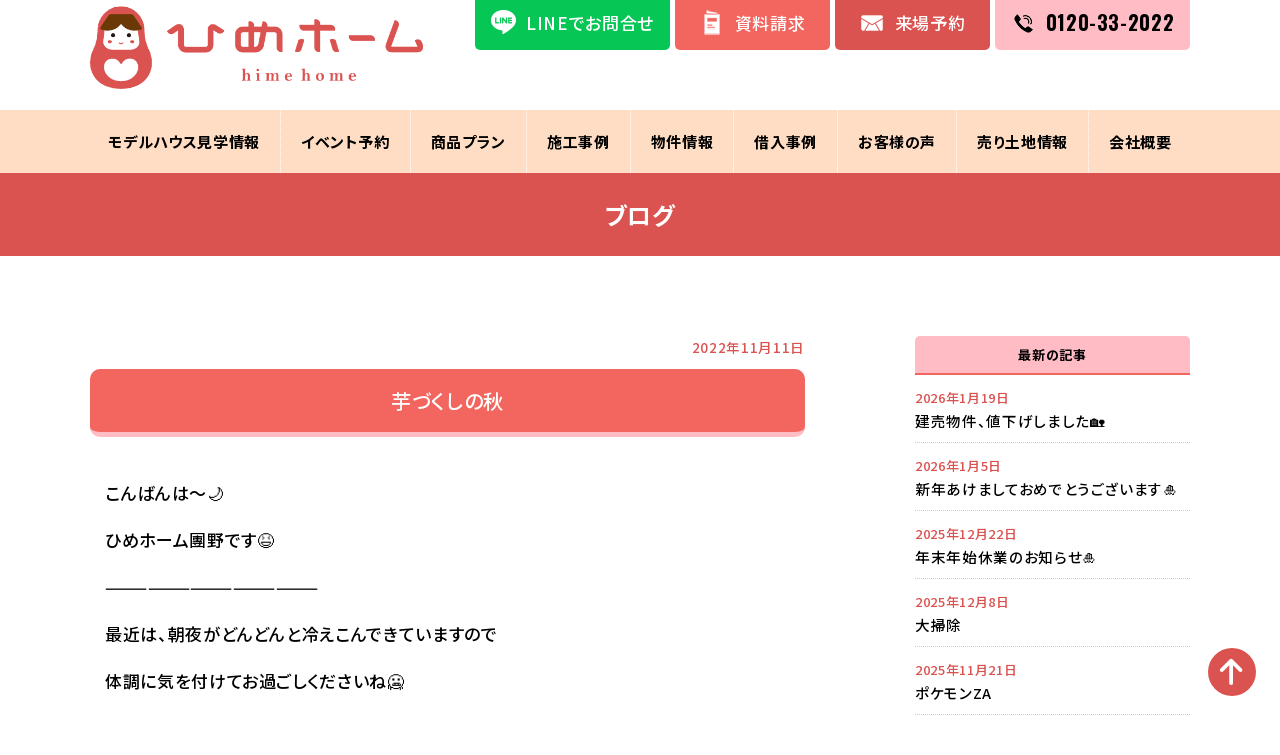

--- FILE ---
content_type: text/html; charset=UTF-8
request_url: https://himehome.net/5794
body_size: 11475
content:
<!DOCTYPE html>
<html lang="ja">
<meta http-equiv="Content-Type" content="text/html; charset=UTF-8" />
<head prefix="og: http://ogp.me/ns# fb: http://ogp.me/ns/fb# website: http://ogp.me/ns/website#">
<!-- ↓↓↓google analyticsのタグの貼り付け -->
<!-- Google tag (gtag.js) -->
<script async src="https://www.googletagmanager.com/gtag/js?id=AW-841149739"></script>
<script>
  window.dataLayer = window.dataLayer || [];
  function gtag(){dataLayer.push(arguments);}
  gtag('js', new Date());

  gtag('config', 'AW-841149739');
</script>

<!-- ↑↑↑google analyticsのタグの貼り付け -->
<!--ヒートマップ202405-->
<script type="text/javascript">
    (function(c,l,a,r,i,t,y){
        c[a]=c[a]||function(){(c[a].q=c[a].q||[]).push(arguments)};
        t=l.createElement(r);t.async=1;t.src="https://www.clarity.ms/tag/"+i;
        y=l.getElementsByTagName(r)[0];y.parentNode.insertBefore(t,y);
    })(window, document, "clarity", "script", "m5oc8tidtm");
</script>
	
<title>芋づくしの秋 - ＜愛媛県新居浜市＞格安768万円～で新築住宅が買える |  ひめホーム</title>
<meta http-equiv="X-UA-Compatible" content="IE=edge">
<meta name="format-detection" content="telephone=no">
<meta name="viewport" content="width=device-width, initial-scale=1">

<link rel="stylesheet" href="https://himehome.net/wp-content/themes/rdsgn_hime/style.css" type="text/css" media="screen" />
<link rel="stylesheet" href="https://himehome.net/wp-content/themes/rdsgn_hime/base.css" type="text/css" media="screen" />	
<!-- pcとspでスタイルシートを分岐 -->
<link rel="stylesheet" media="screen and (max-width:768px)" href="https://himehome.net/wp-content/themes/rdsgn_hime/contents-sp.css">
<link rel="stylesheet" media="screen and (min-width:769px)" href="https://himehome.net/wp-content/themes/rdsgn_hime/contents-pc.css">
	
	
<!--Fonts-->
<link href="https://fonts.googleapis.com/css2?family=Noto+Sans+JP:wght@500;700&family=Poppins:wght@600&display=swap" rel="stylesheet">
<link href="https://fonts.googleapis.com/css2?family=Noto+Serif+JP:wght@400&display=swap" rel="stylesheet">
<link rel="preconnect" href="https://fonts.googleapis.com">
<link rel="preconnect" href="https://fonts.gstatic.com" crossorigin>
<link href="https://fonts.googleapis.com/css2?family=Oswald:wght@500;600;700&display=swap" rel="stylesheet">
<link rel ="stylesheet" href="https://cdnjs.cloudflare.com/ajax/libs/font-awesome/6.1.1/css/all.min.css">
	
<!--Slick-->
<link rel="stylesheet" type="text/css" href="https://himehome.net/wp-content/themes/rdsgn_hime/js/slick/slick.css"/>
<link rel="stylesheet" type="text/css" href="https://himehome.net/wp-content/themes/rdsgn_hime/js/slick/slick-theme.css"/>
<script type="text/javascript" src="//code.jquery.com/jquery-1.11.0.min.js"></script>
<script type="text/javascript" src="//code.jquery.com/jquery-migrate-1.2.1.min.js"></script>
<script type="text/javascript" src="https://himehome.net/wp-content/themes/rdsgn_hime/js/slick/slick.min.js"></script>
	
<script type="text/javascript">
 jQuery(function($) {   
  $('.top-panf-waku-lp').slick({
  slidesToShow: 4,
  slidesToScroll: 1,
  autoplay: true,
  autoplaySpeed: 4000,
  dots: true,
  arrows: true,
  centerMode: true,
  centerPadding: "100px",
});
    });
</script>
	
	
<!--施工事例のスライド----------------->
 <link rel="stylesheet" href="https://unpkg.com/swiper/swiper-bundle.min.css">
	
	
<rdf:RDF xmlns:rdf="http://www.w3.org/1999/02/22-rdf-syntax-ns#"
			xmlns:dc="http://purl.org/dc/elements/1.1/"
			xmlns:trackback="http://madskills.com/public/xml/rss/module/trackback/">
		<rdf:Description rdf:about="https://himehome.net/5794"
    dc:identifier="https://himehome.net/5794"
    dc:title="芋づくしの秋"
    trackback:ping="https://himehome.net/5794/trackback" />
</rdf:RDF>	
<!-- ひめホームMeta Pixel Code -->
<script>
!function(f,b,e,v,n,t,s)
{if(f.fbq)return;n=f.fbq=function(){n.callMethod?
n.callMethod.apply(n,arguments):n.queue.push(arguments)};
if(!f._fbq)f._fbq=n;n.push=n;n.loaded=!0;n.version='2.0';
n.queue=[];t=b.createElement(e);t.async=!0;
t.src=v;s=b.getElementsByTagName(e)[0];
s.parentNode.insertBefore(t,s)}(window, document,'script',
'https://connect.facebook.net/en_US/fbevents.js');
fbq('init', '702843462522473');
fbq('track', 'PageView');
</script>
<noscript><img height="1" width="1" style="display:none"
src="https://www.facebook.com/tr?id=702843462522473&ev=PageView&noscript=1"
/></noscript>
<!-- End Meta Pixel Code -->

<meta name="keywords" content="ローコスト住宅,一戸建て,新築,注文住宅,建売,中古住宅,愛媛県,新居浜市,ひめホーム" />
<meta name="description" content="こんばんは～&#x1f319; ひめホーム團野です&#x1f606; &#8212;&#8212;&#8212;&#8212;&#8212;&#8212;&#8212;&#8212;&#8212;&#8212;&#8212;&#8212;&amp;" />
<meta name='robots' content='max-image-preview:large' />
	<style>img:is([sizes="auto" i], [sizes^="auto," i]) { contain-intrinsic-size: 3000px 1500px }</style>
	<link rel='dns-prefetch' href='//www.googletagmanager.com' />
<script type="text/javascript">
/* <![CDATA[ */
window._wpemojiSettings = {"baseUrl":"https:\/\/s.w.org\/images\/core\/emoji\/16.0.1\/72x72\/","ext":".png","svgUrl":"https:\/\/s.w.org\/images\/core\/emoji\/16.0.1\/svg\/","svgExt":".svg","source":{"concatemoji":"https:\/\/himehome.net\/wp-includes\/js\/wp-emoji-release.min.js?ver=6.8.3"}};
/*! This file is auto-generated */
!function(s,n){var o,i,e;function c(e){try{var t={supportTests:e,timestamp:(new Date).valueOf()};sessionStorage.setItem(o,JSON.stringify(t))}catch(e){}}function p(e,t,n){e.clearRect(0,0,e.canvas.width,e.canvas.height),e.fillText(t,0,0);var t=new Uint32Array(e.getImageData(0,0,e.canvas.width,e.canvas.height).data),a=(e.clearRect(0,0,e.canvas.width,e.canvas.height),e.fillText(n,0,0),new Uint32Array(e.getImageData(0,0,e.canvas.width,e.canvas.height).data));return t.every(function(e,t){return e===a[t]})}function u(e,t){e.clearRect(0,0,e.canvas.width,e.canvas.height),e.fillText(t,0,0);for(var n=e.getImageData(16,16,1,1),a=0;a<n.data.length;a++)if(0!==n.data[a])return!1;return!0}function f(e,t,n,a){switch(t){case"flag":return n(e,"\ud83c\udff3\ufe0f\u200d\u26a7\ufe0f","\ud83c\udff3\ufe0f\u200b\u26a7\ufe0f")?!1:!n(e,"\ud83c\udde8\ud83c\uddf6","\ud83c\udde8\u200b\ud83c\uddf6")&&!n(e,"\ud83c\udff4\udb40\udc67\udb40\udc62\udb40\udc65\udb40\udc6e\udb40\udc67\udb40\udc7f","\ud83c\udff4\u200b\udb40\udc67\u200b\udb40\udc62\u200b\udb40\udc65\u200b\udb40\udc6e\u200b\udb40\udc67\u200b\udb40\udc7f");case"emoji":return!a(e,"\ud83e\udedf")}return!1}function g(e,t,n,a){var r="undefined"!=typeof WorkerGlobalScope&&self instanceof WorkerGlobalScope?new OffscreenCanvas(300,150):s.createElement("canvas"),o=r.getContext("2d",{willReadFrequently:!0}),i=(o.textBaseline="top",o.font="600 32px Arial",{});return e.forEach(function(e){i[e]=t(o,e,n,a)}),i}function t(e){var t=s.createElement("script");t.src=e,t.defer=!0,s.head.appendChild(t)}"undefined"!=typeof Promise&&(o="wpEmojiSettingsSupports",i=["flag","emoji"],n.supports={everything:!0,everythingExceptFlag:!0},e=new Promise(function(e){s.addEventListener("DOMContentLoaded",e,{once:!0})}),new Promise(function(t){var n=function(){try{var e=JSON.parse(sessionStorage.getItem(o));if("object"==typeof e&&"number"==typeof e.timestamp&&(new Date).valueOf()<e.timestamp+604800&&"object"==typeof e.supportTests)return e.supportTests}catch(e){}return null}();if(!n){if("undefined"!=typeof Worker&&"undefined"!=typeof OffscreenCanvas&&"undefined"!=typeof URL&&URL.createObjectURL&&"undefined"!=typeof Blob)try{var e="postMessage("+g.toString()+"("+[JSON.stringify(i),f.toString(),p.toString(),u.toString()].join(",")+"));",a=new Blob([e],{type:"text/javascript"}),r=new Worker(URL.createObjectURL(a),{name:"wpTestEmojiSupports"});return void(r.onmessage=function(e){c(n=e.data),r.terminate(),t(n)})}catch(e){}c(n=g(i,f,p,u))}t(n)}).then(function(e){for(var t in e)n.supports[t]=e[t],n.supports.everything=n.supports.everything&&n.supports[t],"flag"!==t&&(n.supports.everythingExceptFlag=n.supports.everythingExceptFlag&&n.supports[t]);n.supports.everythingExceptFlag=n.supports.everythingExceptFlag&&!n.supports.flag,n.DOMReady=!1,n.readyCallback=function(){n.DOMReady=!0}}).then(function(){return e}).then(function(){var e;n.supports.everything||(n.readyCallback(),(e=n.source||{}).concatemoji?t(e.concatemoji):e.wpemoji&&e.twemoji&&(t(e.twemoji),t(e.wpemoji)))}))}((window,document),window._wpemojiSettings);
/* ]]> */
</script>
<style id='wp-emoji-styles-inline-css' type='text/css'>

	img.wp-smiley, img.emoji {
		display: inline !important;
		border: none !important;
		box-shadow: none !important;
		height: 1em !important;
		width: 1em !important;
		margin: 0 0.07em !important;
		vertical-align: -0.1em !important;
		background: none !important;
		padding: 0 !important;
	}
</style>
<link rel='stylesheet' id='contact-form-7-css' href='https://himehome.net/wp-content/plugins/contact-form-7/includes/css/styles.css?ver=6.1.2' type='text/css' media='all' />
<link rel='stylesheet' id='easingslider-css' href='https://himehome.net/wp-content/plugins/easing-slider/assets/css/public.min.css?ver=3.0.8' type='text/css' media='all' />
<link rel='stylesheet' id='fancybox-css' href='https://himehome.net/wp-content/plugins/easy-fancybox/fancybox/1.5.4/jquery.fancybox.min.css?ver=6.8.3' type='text/css' media='screen' />
<link rel='stylesheet' id='wp-pagenavi-css' href='https://himehome.net/wp-content/plugins/wp-pagenavi/pagenavi-css.css?ver=2.70' type='text/css' media='all' />
<link rel='stylesheet' id='mts_simple_booking_front-css' href='https://himehome.net/wp-content/plugins/mts-simple-booking/css/mtssb-front.css?ver=6.8.3' type='text/css' media='all' />
<!--n2css--><!--n2js--><script type="text/javascript" src="https://himehome.net/wp-includes/js/jquery/jquery.min.js?ver=3.7.1" id="jquery-core-js"></script>
<script type="text/javascript" src="https://himehome.net/wp-includes/js/jquery/jquery-migrate.min.js?ver=3.4.1" id="jquery-migrate-js"></script>
<script type="text/javascript" src="https://himehome.net/wp-content/plugins/easing-slider/assets/js/public.min.js?ver=3.0.8" id="easingslider-js"></script>

<!-- Site Kit によって追加された Google タグ（gtag.js）スニペット -->
<!-- Google アナリティクス スニペット (Site Kit が追加) -->
<script type="text/javascript" src="https://www.googletagmanager.com/gtag/js?id=GT-5NX4NSLS" id="google_gtagjs-js" async></script>
<script type="text/javascript" id="google_gtagjs-js-after">
/* <![CDATA[ */
window.dataLayer = window.dataLayer || [];function gtag(){dataLayer.push(arguments);}
gtag("set","linker",{"domains":["himehome.net"]});
gtag("js", new Date());
gtag("set", "developer_id.dZTNiMT", true);
gtag("config", "GT-5NX4NSLS");
 window._googlesitekit = window._googlesitekit || {}; window._googlesitekit.throttledEvents = []; window._googlesitekit.gtagEvent = (name, data) => { var key = JSON.stringify( { name, data } ); if ( !! window._googlesitekit.throttledEvents[ key ] ) { return; } window._googlesitekit.throttledEvents[ key ] = true; setTimeout( () => { delete window._googlesitekit.throttledEvents[ key ]; }, 5 ); gtag( "event", name, { ...data, event_source: "site-kit" } ); }; 
/* ]]> */
</script>
<link rel="https://api.w.org/" href="https://himehome.net/wp-json/" /><link rel="alternate" title="JSON" type="application/json" href="https://himehome.net/wp-json/wp/v2/posts/5794" /><link rel="EditURI" type="application/rsd+xml" title="RSD" href="https://himehome.net/xmlrpc.php?rsd" />
<meta name="generator" content="WordPress 6.8.3" />
<link rel="canonical" href="https://himehome.net/5794" />
<link rel='shortlink' href='https://himehome.net/?p=5794' />
<link rel="alternate" title="oEmbed (JSON)" type="application/json+oembed" href="https://himehome.net/wp-json/oembed/1.0/embed?url=https%3A%2F%2Fhimehome.net%2F5794" />
<link rel="alternate" title="oEmbed (XML)" type="text/xml+oembed" href="https://himehome.net/wp-json/oembed/1.0/embed?url=https%3A%2F%2Fhimehome.net%2F5794&#038;format=xml" />
<meta name="generator" content="Site Kit by Google 1.165.0" /></head>

<body>
<a name="top" id="top"></a>

<div class="tt-fix">

<div id="title">
<div id="title-inner">
<div class="logo"><a href="https://himehome.net/"><img src="https://himehome.net/wp-content/themes/rdsgn_hime/image/base/logo.png" width="600" height="200" alt="ローコスト住宅専門店"/></a></div>
<div class="set">
<div class="line"><a href="https://lin.ee/fWYMOmo" target="_blank" rel="noopener"><span class="pc">LINEでお問合せ</span></a></div>
<div class="pf"><a href="https://himehome.net/panf/"><span class="pc">資料請求</span></a></div>
<div class="ap"><a href="https://himehome.net/apply/"><span class="pc">来場予約</span></a></div>
<div class="tel os"><a href="tel:0120-33-2022">0120-33-2022</a></div>

</div>
</div>
</div>
	
	

<div class="hamburger-menu">
<input type="checkbox" id="menu-btn-check">
<label for="menu-btn-check" class="menu-btn"><span></span></label>
<!--ここからメニュー-->
<div class="menu-content">
	
<div class="globalnavi">
    <div class="globalnavi-inner">
<h3 class="sp">MENU</h3>

			<a href="https://himehome.net/event/">モデルハウス見学情報</a>
			<a href="https://himehome.net/apply/">イベント予約</a>
			<a href="https://himehome.net/plan/">商品プラン</a>
			<a href="https://himehome.net/works/">施工事例</a>
			<a href="https://himehome.net/bukken/">物件情報</a>
			<a href="https://himehome.net/loan/">借入事例</a>
			<!--<a href="https://himehome.net/spec/">標準仕様</a>-->
		<a href="https://himehome.net/voice/">お客様の声</a>
		<a href="https://himehome.net/land/">売り土地情報</a>
			<a href="https://himehome.net/company/">会社概要</a>
     </div>
     
		 
</div>
<!--/globalnavi-->   
		
 </div>
	
		
	</div>
		</div><!----end tt-fix---->


<h2 class="sub-title">ブログ</h2>
<div id="blog" class="w1100">


<div class="blog-frame">
<div class="blog-right">
	
<div class="blog-s-day">2022年11月11日</div>	
<div class="b-midashi">芋づくしの秋</div>



<div class="blog-cont">
<p>こんばんは～&#x1f319;</p>
<p>ひめホーム團野です&#x1f606;</p>
<p>&#8212;&#8212;&#8212;&#8212;&#8212;&#8212;&#8212;&#8212;&#8212;&#8212;&#8212;&#8212;&#8212;&#8212;&#8212;</p>
<p>最近は、朝夜がどんどんと冷えこんできていますので</p>
<p>体調に気を付けてお過ごしくださいね&#x1f976;</p>
<p>&#8212;&#8212;&#8212;&#8212;&#8212;&#8212;&#8212;&#8212;&#8212;&#8212;&#8212;&#8212;&#8212;&#8212;&#8212;</p>
<p>突然ですが、10月に本配属となった田窪と團野は</p>
<p>11月中、毎週月曜日と木曜日に、大島に行って七福芋の収穫の</p>
<p>お手伝いをしています&#x1f333;</p>
<p><img loading="lazy" decoding="async" class="alignnone size-medium wp-image-5795" src="https://himehome.net/wp-content/uploads/2022/11/S__51322882-300x225.jpg" alt="" width="300" height="225" srcset="https://himehome.net/wp-content/uploads/2022/11/S__51322882-300x225.jpg 300w, https://himehome.net/wp-content/uploads/2022/11/S__51322882-600x450.jpg 600w, https://himehome.net/wp-content/uploads/2022/11/S__51322882-768x576.jpg 768w, https://himehome.net/wp-content/uploads/2022/11/S__51322882-350x263.jpg 350w, https://himehome.net/wp-content/uploads/2022/11/S__51322882-200x150.jpg 200w, https://himehome.net/wp-content/uploads/2022/11/S__51322882.jpg 1479w" sizes="auto, (max-width: 300px) 100vw, 300px" /></p>
<p>今年は沢山お芋が出来ているそうで、大忙しです&#x1f4a6;</p>
<p>1日でこんなにも収穫できるなんてすごいですよね&#x1f633;&#x2728;</p>
<p>&nbsp;</p>
<p>収穫だけではなく、地域の方がみかんをプレゼントしてくれたり、</p>
<p>頑張ってねと声をかけてくださったり毎回優しさに</p>
<p>触れさせていただけるので嬉しいです&#x1f493;</p>
<p>&nbsp;</p>
<p>実は、お休みの日にも、先輩方や同期と焼き芋をしました&#x1f360;</p>
<p><img loading="lazy" decoding="async" class="alignnone size-medium wp-image-5796" src="https://himehome.net/wp-content/uploads/2022/11/S__51519496-300x225.jpg" alt="" width="300" height="225" srcset="https://himehome.net/wp-content/uploads/2022/11/S__51519496-300x225.jpg 300w, https://himehome.net/wp-content/uploads/2022/11/S__51519496-600x450.jpg 600w, https://himehome.net/wp-content/uploads/2022/11/S__51519496-768x576.jpg 768w, https://himehome.net/wp-content/uploads/2022/11/S__51519496-350x263.jpg 350w, https://himehome.net/wp-content/uploads/2022/11/S__51519496-200x150.jpg 200w, https://himehome.net/wp-content/uploads/2022/11/S__51519496.jpg 1479w" sizes="auto, (max-width: 300px) 100vw, 300px" /></p>
<p>初めて焼き芋をしたのですが、みんなで食べる焼き芋は楽しいですね&#x1f60d;</p>
<p>袋いっぱいの収穫したさつまいもまでいただいたので、</p>
<p>何を作ろうかとわくわくする毎日です&#x1f373;</p>
<p>写真は焼き芋を待っている間、焼きマシュマロをしたときの</p>
<p>ものです( ´艸｀)</p>
<p>&nbsp;</p>
<p>今年の秋はお芋でいっぱいです！</p>
<p>もう来年の秋が待ち遠しいです&#x1f342;</p>
<p>&#8212;&#8212;&#8212;&#8212;&#8212;&#8212;&#8212;&#8212;&#8212;&#8212;&#8212;-</p>
<p><span style="font-size: 20px;">お知らせ&#x2728;　</span></p>
<div id="blog-cont">
<div id="sp-ma">
<div class="asset-body">
<p><span style="font-size: 20px;"><span style="color: #0000ff;"><strong>11月12日（土</strong></span></span><strong style="font-size: 20px;"><span style="color: #0000ff;">）</span><span style="color: #0000ff;"><span style="color: #000000;">、<span style="color: #ff6600;">11月13日（日）</span></span></span></strong></p>
<p><span style="font-size: 20px;"><strong>田の上展示場、神拝展示場にて</strong></span></p>
<p><span style="font-size: 20px;"><strong>１０：００～１７：００の間で</strong></span></p>
<p><span style="font-size: 20px;"><strong>見学会を開催しております。<br />
</strong></span></p>
</div>
<p>&nbsp;</p>
</div>
</div>
<p>&nbsp;</p>
<div id="blog-cont">
<div id="sp-ma">
<div class="asset-body">
<p><span style="font-size: 20px;"><strong>場所は以下の通りです！</strong></span></p>
<p>&nbsp;</p>
</div>
<div class="asset-body">
<p><span style="font-size: 20px;">【新居浜市田の上】</span></p>
<p><img loading="lazy" decoding="async" class="alignnone  wp-image-5531" src="https://himehome.net/wp-content/uploads/2022/08/7fbb69af6d081f7edb6f5a4d481e1ab0-300x203.png" alt="" width="304" height="206" srcset="https://himehome.net/wp-content/uploads/2022/08/7fbb69af6d081f7edb6f5a4d481e1ab0-300x203.png 300w, https://himehome.net/wp-content/uploads/2022/08/7fbb69af6d081f7edb6f5a4d481e1ab0-600x407.png 600w, https://himehome.net/wp-content/uploads/2022/08/7fbb69af6d081f7edb6f5a4d481e1ab0-768x521.png 768w, https://himehome.net/wp-content/uploads/2022/08/7fbb69af6d081f7edb6f5a4d481e1ab0-350x237.png 350w, https://himehome.net/wp-content/uploads/2022/08/7fbb69af6d081f7edb6f5a4d481e1ab0.png 1108w" sizes="auto, (max-width: 304px) 100vw, 304px" /></p>
</div>
</div>
<p>&nbsp;</p>
<p><span style="font-size: 20px;">【西条市神拝】</span></p>
<div id="sp-ma">
<p><img loading="lazy" decoding="async" class="alignnone size-medium wp-image-5639" src="https://himehome.net/wp-content/uploads/2022/09/9d3384b9272398049d6e4a2425df0f71-300x254.png" alt="" width="300" height="254" srcset="https://himehome.net/wp-content/uploads/2022/09/9d3384b9272398049d6e4a2425df0f71-300x254.png 300w, https://himehome.net/wp-content/uploads/2022/09/9d3384b9272398049d6e4a2425df0f71-600x507.png 600w, https://himehome.net/wp-content/uploads/2022/09/9d3384b9272398049d6e4a2425df0f71-350x296.png 350w, https://himehome.net/wp-content/uploads/2022/09/9d3384b9272398049d6e4a2425df0f71.png 719w" sizes="auto, (max-width: 300px) 100vw, 300px" /></p>
<p>&nbsp;</p>
<div>
<p><span style="font-size: 20px;"><strong>田の上、神拝で</strong><strong>ご検討していた方やこれからの家づくりをお考えの方！！</strong></span></p>
<p><span style="font-size: 20px;"><strong>是非</strong></span><strong style="font-size: 20px;">！！この機会に展示場に足を運んでみてはいかがですか？</strong></p>
<p><span style="font-size: 20px;"><strong>建物だけでなく、土地や資金についても相談を受け付けます！</strong></span></p>
<p><span style="font-size: 20px;"><strong>お気軽にご予約、ご来場ください。<br />
</strong></span></p>
<p>&#8212;&#8212;&#8212;&#8212;&#8212;&#8212;&#8212;&#8212;&#8212;&#8212;&#8212;&#8212;&#8212;&#8212;&#8212;&#8212;&#8212;</p>
</div>
<div>
<div>
<p><span style="font-size: 20px;"><strong>来場前に電話やホームページ、ＬＩＮＥからご予約をしていただくと、スムーズに対応できます！♪</strong></span></p>
</div>
</div>
</div>
</div>
<div id="blog-cont">
<div id="sp-ma">
<div>
<div>
<p><span style="font-size: 20px;"><strong>※</strong><strong>ひめホームフェイスブック・インスタグラム・Twitterもチェックしてください！</strong></span></p>
</div>
<p><span style="font-size: 20px;"> ひめホームフェイスブック：<a href="https://www.facebook.com/profile.php?id=100027649635700">https://www.facebook.com/profile.php?id=100027649635700</a></span></p>
</div>
<p><span style="font-size: 20px;"> ひめホームインスタグラム：<a href="https://www.instagram.com/hime.himeshiraishi/?hl=ja">https://www.instagram.com/hime.himeshiraishi/?hl=ja</a></span></p>
<p><span style="font-size: 20px;">ひめホームTwitter：<a href="https://twitter.com/himehome_?s=21&amp;t=hMwaQHFR0CYy5J_PyD3iEQ">https://twitter.com/himehome_?s=21&amp;t=hMwaQHFR0CYy5J_PyD3iEQ</a></span></p>
</div>
<p>&nbsp;</p>
<div id="sp-ma">
<p><span style="font-size: 20px;">ひめホームでは</span><span style="font-size: 20px;">、ご気軽に相談できるように、公式LINEを始めました！</span></p>
<p><span style="font-size: 20px;"><strong>展示場見学会の予約</strong>、<strong>ローンの借り入れ</strong>など、スタッフが対応します！</span></p>
<p><span style="font-size: 20px;">下記のQRコードから友達登録してください！！</span></p>
<p><span style="font-size: 20px;"><a class="fancybox image" href="https://himehome.net/wp-content/uploads/2020/12/L.png"><img loading="lazy" decoding="async" class="alignnone  wp-image-3230" src="https://himehome.net/wp-content/uploads/2020/12/L.png" sizes="auto, (max-width: 187px) 100vw, 187px" srcset="https://himehome.net/wp-content/uploads/2020/12/L.png 360w, https://himehome.net/wp-content/uploads/2020/12/L-300x300.png 300w, https://himehome.net/wp-content/uploads/2020/12/L-150x150.png 150w, https://himehome.net/wp-content/uploads/2020/12/L-350x350.png 350w, https://himehome.net/wp-content/uploads/2020/12/L-200x200.png 200w" alt="" width="187" height="187" /></a></span></p>
<p><span style="font-size: 20px;">ひめホームＬＩＮＥ：<a href="https://lin.ee/fWYMOmo">https://lin.ee/fWYM</a></span></p>
</div>
</div>
<p>&nbsp;</p>
<p>&nbsp;</p>
<p>&nbsp;</p>
<p>&nbsp;</p>
<p>&nbsp;</p>
<p>&nbsp;</p>
<p>&nbsp;</p>
<p>&nbsp;</p>
<p>&nbsp;</p>
<p>&nbsp;</p>
<p>&nbsp;</p>
<p>&nbsp;</p>
<p>&nbsp;</p>
<p>&nbsp;</p>
<p>&nbsp;</p>
<p>&nbsp;</p>
<p>&nbsp;</p>
<p>&nbsp;</p>
<p>&nbsp;</p>
</div>


</div>




<div class="side-blog">
	<h2>最新の記事</h2>
		
	
<ul>
	
	
<li class="all"><a title="建売物件、値下げしました&#x1f3e1;" href="https://himehome.net/8897"></a><span>2026年1月19日</span><br />
建売物件、値下げしました&#x1f3e1;</li>
	
<li class="all"><a title="新年あけましておめでとうございます&#x1f38d;" href="https://himehome.net/8886"></a><span>2026年1月5日</span><br />
新年あけましておめでとうございます&#x1f38d;</li>
	
<li class="all"><a title="年末年始休業のお知らせ&#x1f38d;" href="https://himehome.net/8879"></a><span>2025年12月22日</span><br />
年末年始休業のお知らせ&#x1f38d;</li>
	
<li class="all"><a title="大掃除" href="https://himehome.net/8872"></a><span>2025年12月8日</span><br />
大掃除</li>
	
<li class="all"><a title="ポケモンZA" href="https://himehome.net/8859"></a><span>2025年11月21日</span><br />
ポケモンZA</li>
	
<li class="all"><a title="ディズニー旅行②" href="https://himehome.net/8837"></a><span>2025年10月31日</span><br />
ディズニー旅行②</li>
	
<li class="all"><a title="ディズニー旅行①" href="https://himehome.net/8812"></a><span>2025年10月20日</span><br />
ディズニー旅行①</li>
	
<li class="all"><a title="チェンソーマン　レぜ篇" href="https://himehome.net/8807"></a><span>2025年10月9日</span><br />
チェンソーマン　レぜ篇</li>
	
<li class="all"><a title="チャンピオンズリーグスタート!" href="https://himehome.net/8787"></a><span>2025年9月18日</span><br />
チャンピオンズリーグスタート!</li>
	
<li class="all"><a title="日本語の難しさ" href="https://himehome.net/8761"></a><span>2025年9月8日</span><br />
日本語の難しさ</li>
	
<li class="all"><a title="お盆休み" href="https://himehome.net/8737"></a><span>2025年8月21日</span><br />
お盆休み</li>
	
<li class="all"><a title="夏季休業のお知らせ" href="https://himehome.net/8729"></a><span>2025年8月8日</span><br />
夏季休業のお知らせ</li>
	
<li class="all"><a title="植物の力" href="https://himehome.net/8724"></a><span>2025年8月2日</span><br />
植物の力</li>
	
<li class="all"><a title="休日の過ごし方" href="https://himehome.net/8720"></a><span>2025年7月18日</span><br />
休日の過ごし方</li>
	
<li class="all"><a title="おうちラボ出演　7月19(土) 9：25～" href="https://himehome.net/8714"></a><span>2025年7月12日</span><br />
おうちラボ出演　7月19(土) 9：25～</li>
</ul>
</div>



</div>
	
	
<!--- back + apply ------------------------->
	<div class="f-yoyaku-set">
		<div class="f-box">
			<a href="https://himehome.net/category/blog">記事一覧へ戻る</a>
		</div>
		<div class="f-box f-box2">
			<a href="https://himehome.net/apply" class="c-button _shiny">来場予約をする</a>
		</div>
	</div>	
	
	
</div>
	


<!----------------- Footer ------------------>

<div id="bottom">
<div id="bottom-inner">
<div class="bottom-box">
<div class="bottom-tt">ひめホームについて</div>
<div class="bottom-line"><a href="https://himehome.net/company">会社概要</a></div>
<div class="bottom-line"><a href="https://himehome.net/promise">お客様とのお約束</a></div>
<div class="bottom-line"><a href="https://himehome.net/secret">安さの秘密</a></div>
<div class="bottom-line"><a href="https://himehome.net/staff">スタッフ紹介</a></div>
<div class="bottom-line"><a href="https://himehome.net/category/blog">スタッフブログ</a></div>
<div class="bottom-line"><a href="https://himehome.net/panf">カタログダウンロード</a></div>
<div class="bottom-line"><a href="https://himehome.net/privacy">プライバシーポリシー</a></div>
</div>


<div class="bottom-box">
<div class="bottom-tt">商品について</div>
<div class="bottom-line"><a href="https://himehome.net/plan">商品プラン</a></div>
<div class="bottom-line"><a href="https://himehome.net/spec">標準仕様</a></div>
<div class="bottom-line"><a href="https://himehome.net/works">施工事例</a></div>
<div class="bottom-line"><a href="https://himehome.net/voice">お客様の声</a></div>
<div class="bottom-line"><a href="https://himehome.net/event">モデルハウス見学情報</a></div>
<div class="bottom-line"><a href="https://himehome.net/apply">ご来場予約</a></div>
<div class="bottom-line"><a href="https://himehome.net/bukken">物件情報</a></div>
<div class="bottom-line"><a href="https://himehome.net/land">売り土地情報</a></div>
<div class="bottom-line"><a href="https://himehome.net/loan">住宅ローン相談</a></div>
</div>


<div class="bottom-box">
<div class="bottom-tt">Information</div>

	<div class="footer-raijou">
		<a href="https://himehome.net/apply">ご来場予約</a>
	</div>
	<div class="footer-panf">
		<a href="https://himehome.net/panf2">カタログダウンロード</a>
	</div>

</div>


<div class="clear"></div>
</div>
</div>


<div class="gototop"><a href="#top"></a></div>


<!--施工事例スライダー-->	

<link rel="stylesheet" type="text/css" href="//cdn.jsdelivr.net/npm/slick-carousel@1.8.1/slick/slick.css"/>
<script type="text/javascript" src="//cdn.jsdelivr.net/npm/slick-carousel@1.8.1/slick/slick.min.js"></script>
<script src="https://himehome.net/wp-content/themes/rdsgn_hime/js/script.js"></script>

<script type="speculationrules">
{"prefetch":[{"source":"document","where":{"and":[{"href_matches":"\/*"},{"not":{"href_matches":["\/wp-*.php","\/wp-admin\/*","\/wp-content\/uploads\/*","\/wp-content\/*","\/wp-content\/plugins\/*","\/wp-content\/themes\/rdsgn_hime\/*","\/*\\?(.+)"]}},{"not":{"selector_matches":"a[rel~=\"nofollow\"]"}},{"not":{"selector_matches":".no-prefetch, .no-prefetch a"}}]},"eagerness":"conservative"}]}
</script>
<script type="text/javascript" src="https://himehome.net/wp-includes/js/dist/hooks.min.js?ver=4d63a3d491d11ffd8ac6" id="wp-hooks-js"></script>
<script type="text/javascript" src="https://himehome.net/wp-includes/js/dist/i18n.min.js?ver=5e580eb46a90c2b997e6" id="wp-i18n-js"></script>
<script type="text/javascript" id="wp-i18n-js-after">
/* <![CDATA[ */
wp.i18n.setLocaleData( { 'text direction\u0004ltr': [ 'ltr' ] } );
/* ]]> */
</script>
<script type="text/javascript" src="https://himehome.net/wp-content/plugins/contact-form-7/includes/swv/js/index.js?ver=6.1.2" id="swv-js"></script>
<script type="text/javascript" id="contact-form-7-js-translations">
/* <![CDATA[ */
( function( domain, translations ) {
	var localeData = translations.locale_data[ domain ] || translations.locale_data.messages;
	localeData[""].domain = domain;
	wp.i18n.setLocaleData( localeData, domain );
} )( "contact-form-7", {"translation-revision-date":"2025-09-30 07:44:19+0000","generator":"GlotPress\/4.0.1","domain":"messages","locale_data":{"messages":{"":{"domain":"messages","plural-forms":"nplurals=1; plural=0;","lang":"ja_JP"},"This contact form is placed in the wrong place.":["\u3053\u306e\u30b3\u30f3\u30bf\u30af\u30c8\u30d5\u30a9\u30fc\u30e0\u306f\u9593\u9055\u3063\u305f\u4f4d\u7f6e\u306b\u7f6e\u304b\u308c\u3066\u3044\u307e\u3059\u3002"],"Error:":["\u30a8\u30e9\u30fc:"]}},"comment":{"reference":"includes\/js\/index.js"}} );
/* ]]> */
</script>
<script type="text/javascript" id="contact-form-7-js-before">
/* <![CDATA[ */
var wpcf7 = {
    "api": {
        "root": "https:\/\/himehome.net\/wp-json\/",
        "namespace": "contact-form-7\/v1"
    }
};
/* ]]> */
</script>
<script type="text/javascript" src="https://himehome.net/wp-content/plugins/contact-form-7/includes/js/index.js?ver=6.1.2" id="contact-form-7-js"></script>
<script type="text/javascript" src="https://himehome.net/wp-content/plugins/easy-fancybox/vendor/purify.min.js?ver=6.8.3" id="fancybox-purify-js"></script>
<script type="text/javascript" id="jquery-fancybox-js-extra">
/* <![CDATA[ */
var efb_i18n = {"close":"Close","next":"Next","prev":"Previous","startSlideshow":"Start slideshow","toggleSize":"Toggle size"};
/* ]]> */
</script>
<script type="text/javascript" src="https://himehome.net/wp-content/plugins/easy-fancybox/fancybox/1.5.4/jquery.fancybox.min.js?ver=6.8.3" id="jquery-fancybox-js"></script>
<script type="text/javascript" id="jquery-fancybox-js-after">
/* <![CDATA[ */
var fb_timeout, fb_opts={'autoScale':true,'showCloseButton':true,'margin':20,'pixelRatio':'false','centerOnScroll':true,'enableEscapeButton':true,'overlayShow':true,'hideOnOverlayClick':true,'minViewportWidth':320,'minVpHeight':320,'disableCoreLightbox':'true','enableBlockControls':'true','fancybox_openBlockControls':'true' };
if(typeof easy_fancybox_handler==='undefined'){
var easy_fancybox_handler=function(){
jQuery([".nolightbox","a.wp-block-file__button","a.pin-it-button","a[href*='pinterest.com\/pin\/create']","a[href*='facebook.com\/share']","a[href*='twitter.com\/share']"].join(',')).addClass('nofancybox');
jQuery('a.fancybox-close').on('click',function(e){e.preventDefault();jQuery.fancybox.close()});
/* IMG */
						var unlinkedImageBlocks=jQuery(".wp-block-image > img:not(.nofancybox,figure.nofancybox>img)");
						unlinkedImageBlocks.wrap(function() {
							var href = jQuery( this ).attr( "src" );
							return "<a href='" + href + "'></a>";
						});
var fb_IMG_select=jQuery('a[href*=".jpg" i]:not(.nofancybox,li.nofancybox>a,figure.nofancybox>a),area[href*=".jpg" i]:not(.nofancybox),a[href*=".jpeg" i]:not(.nofancybox,li.nofancybox>a,figure.nofancybox>a),area[href*=".jpeg" i]:not(.nofancybox),a[href*=".png" i]:not(.nofancybox,li.nofancybox>a,figure.nofancybox>a),area[href*=".png" i]:not(.nofancybox)');
fb_IMG_select.addClass('fancybox image');
var fb_IMG_sections=jQuery('.gallery,.wp-block-gallery,.tiled-gallery,.wp-block-jetpack-tiled-gallery,.ngg-galleryoverview,.ngg-imagebrowser,.nextgen_pro_blog_gallery,.nextgen_pro_film,.nextgen_pro_horizontal_filmstrip,.ngg-pro-masonry-wrapper,.ngg-pro-mosaic-container,.nextgen_pro_sidescroll,.nextgen_pro_slideshow,.nextgen_pro_thumbnail_grid,.tiled-gallery');
fb_IMG_sections.each(function(){jQuery(this).find(fb_IMG_select).attr('rel','gallery-'+fb_IMG_sections.index(this));});
jQuery('a.fancybox,area.fancybox,.fancybox>a').each(function(){jQuery(this).fancybox(jQuery.extend(true,{},fb_opts,{'transition':'elastic','transitionIn':'elastic','easingIn':'easeOutBack','transitionOut':'elastic','easingOut':'easeInBack','opacity':false,'hideOnContentClick':false,'titleShow':true,'titlePosition':'over','titleFromAlt':true,'showNavArrows':true,'enableKeyboardNav':true,'cyclic':false,'mouseWheel':'true'}))});
};};
jQuery(easy_fancybox_handler);jQuery(document).on('post-load',easy_fancybox_handler);
/* ]]> */
</script>
<script type="text/javascript" src="https://himehome.net/wp-content/plugins/easy-fancybox/vendor/jquery.easing.min.js?ver=1.4.1" id="jquery-easing-js"></script>
<script type="text/javascript" src="https://himehome.net/wp-content/plugins/easy-fancybox/vendor/jquery.mousewheel.min.js?ver=3.1.13" id="jquery-mousewheel-js"></script>
<script type="text/javascript" src="https://www.google.com/recaptcha/api.js?render=6Lcxa2cqAAAAABjMGzxhZRqXCeX-7Kb0n1wMQ3KR&amp;ver=3.0" id="google-recaptcha-js"></script>
<script type="text/javascript" src="https://himehome.net/wp-includes/js/dist/vendor/wp-polyfill.min.js?ver=3.15.0" id="wp-polyfill-js"></script>
<script type="text/javascript" id="wpcf7-recaptcha-js-before">
/* <![CDATA[ */
var wpcf7_recaptcha = {
    "sitekey": "6Lcxa2cqAAAAABjMGzxhZRqXCeX-7Kb0n1wMQ3KR",
    "actions": {
        "homepage": "homepage",
        "contactform": "contactform"
    }
};
/* ]]> */
</script>
<script type="text/javascript" src="https://himehome.net/wp-content/plugins/contact-form-7/modules/recaptcha/index.js?ver=6.1.2" id="wpcf7-recaptcha-js"></script>
<script type="text/javascript" src="https://himehome.net/wp-content/plugins/google-site-kit/dist/assets/js/googlesitekit-events-provider-contact-form-7-40476021fb6e59177033.js" id="googlesitekit-events-provider-contact-form-7-js" defer></script>
</body>
</html>

--- FILE ---
content_type: text/html; charset=utf-8
request_url: https://www.google.com/recaptcha/api2/anchor?ar=1&k=6Lcxa2cqAAAAABjMGzxhZRqXCeX-7Kb0n1wMQ3KR&co=aHR0cHM6Ly9oaW1laG9tZS5uZXQ6NDQz&hl=en&v=PoyoqOPhxBO7pBk68S4YbpHZ&size=invisible&anchor-ms=20000&execute-ms=30000&cb=4z7i3ss4pxjz
body_size: 48568
content:
<!DOCTYPE HTML><html dir="ltr" lang="en"><head><meta http-equiv="Content-Type" content="text/html; charset=UTF-8">
<meta http-equiv="X-UA-Compatible" content="IE=edge">
<title>reCAPTCHA</title>
<style type="text/css">
/* cyrillic-ext */
@font-face {
  font-family: 'Roboto';
  font-style: normal;
  font-weight: 400;
  font-stretch: 100%;
  src: url(//fonts.gstatic.com/s/roboto/v48/KFO7CnqEu92Fr1ME7kSn66aGLdTylUAMa3GUBHMdazTgWw.woff2) format('woff2');
  unicode-range: U+0460-052F, U+1C80-1C8A, U+20B4, U+2DE0-2DFF, U+A640-A69F, U+FE2E-FE2F;
}
/* cyrillic */
@font-face {
  font-family: 'Roboto';
  font-style: normal;
  font-weight: 400;
  font-stretch: 100%;
  src: url(//fonts.gstatic.com/s/roboto/v48/KFO7CnqEu92Fr1ME7kSn66aGLdTylUAMa3iUBHMdazTgWw.woff2) format('woff2');
  unicode-range: U+0301, U+0400-045F, U+0490-0491, U+04B0-04B1, U+2116;
}
/* greek-ext */
@font-face {
  font-family: 'Roboto';
  font-style: normal;
  font-weight: 400;
  font-stretch: 100%;
  src: url(//fonts.gstatic.com/s/roboto/v48/KFO7CnqEu92Fr1ME7kSn66aGLdTylUAMa3CUBHMdazTgWw.woff2) format('woff2');
  unicode-range: U+1F00-1FFF;
}
/* greek */
@font-face {
  font-family: 'Roboto';
  font-style: normal;
  font-weight: 400;
  font-stretch: 100%;
  src: url(//fonts.gstatic.com/s/roboto/v48/KFO7CnqEu92Fr1ME7kSn66aGLdTylUAMa3-UBHMdazTgWw.woff2) format('woff2');
  unicode-range: U+0370-0377, U+037A-037F, U+0384-038A, U+038C, U+038E-03A1, U+03A3-03FF;
}
/* math */
@font-face {
  font-family: 'Roboto';
  font-style: normal;
  font-weight: 400;
  font-stretch: 100%;
  src: url(//fonts.gstatic.com/s/roboto/v48/KFO7CnqEu92Fr1ME7kSn66aGLdTylUAMawCUBHMdazTgWw.woff2) format('woff2');
  unicode-range: U+0302-0303, U+0305, U+0307-0308, U+0310, U+0312, U+0315, U+031A, U+0326-0327, U+032C, U+032F-0330, U+0332-0333, U+0338, U+033A, U+0346, U+034D, U+0391-03A1, U+03A3-03A9, U+03B1-03C9, U+03D1, U+03D5-03D6, U+03F0-03F1, U+03F4-03F5, U+2016-2017, U+2034-2038, U+203C, U+2040, U+2043, U+2047, U+2050, U+2057, U+205F, U+2070-2071, U+2074-208E, U+2090-209C, U+20D0-20DC, U+20E1, U+20E5-20EF, U+2100-2112, U+2114-2115, U+2117-2121, U+2123-214F, U+2190, U+2192, U+2194-21AE, U+21B0-21E5, U+21F1-21F2, U+21F4-2211, U+2213-2214, U+2216-22FF, U+2308-230B, U+2310, U+2319, U+231C-2321, U+2336-237A, U+237C, U+2395, U+239B-23B7, U+23D0, U+23DC-23E1, U+2474-2475, U+25AF, U+25B3, U+25B7, U+25BD, U+25C1, U+25CA, U+25CC, U+25FB, U+266D-266F, U+27C0-27FF, U+2900-2AFF, U+2B0E-2B11, U+2B30-2B4C, U+2BFE, U+3030, U+FF5B, U+FF5D, U+1D400-1D7FF, U+1EE00-1EEFF;
}
/* symbols */
@font-face {
  font-family: 'Roboto';
  font-style: normal;
  font-weight: 400;
  font-stretch: 100%;
  src: url(//fonts.gstatic.com/s/roboto/v48/KFO7CnqEu92Fr1ME7kSn66aGLdTylUAMaxKUBHMdazTgWw.woff2) format('woff2');
  unicode-range: U+0001-000C, U+000E-001F, U+007F-009F, U+20DD-20E0, U+20E2-20E4, U+2150-218F, U+2190, U+2192, U+2194-2199, U+21AF, U+21E6-21F0, U+21F3, U+2218-2219, U+2299, U+22C4-22C6, U+2300-243F, U+2440-244A, U+2460-24FF, U+25A0-27BF, U+2800-28FF, U+2921-2922, U+2981, U+29BF, U+29EB, U+2B00-2BFF, U+4DC0-4DFF, U+FFF9-FFFB, U+10140-1018E, U+10190-1019C, U+101A0, U+101D0-101FD, U+102E0-102FB, U+10E60-10E7E, U+1D2C0-1D2D3, U+1D2E0-1D37F, U+1F000-1F0FF, U+1F100-1F1AD, U+1F1E6-1F1FF, U+1F30D-1F30F, U+1F315, U+1F31C, U+1F31E, U+1F320-1F32C, U+1F336, U+1F378, U+1F37D, U+1F382, U+1F393-1F39F, U+1F3A7-1F3A8, U+1F3AC-1F3AF, U+1F3C2, U+1F3C4-1F3C6, U+1F3CA-1F3CE, U+1F3D4-1F3E0, U+1F3ED, U+1F3F1-1F3F3, U+1F3F5-1F3F7, U+1F408, U+1F415, U+1F41F, U+1F426, U+1F43F, U+1F441-1F442, U+1F444, U+1F446-1F449, U+1F44C-1F44E, U+1F453, U+1F46A, U+1F47D, U+1F4A3, U+1F4B0, U+1F4B3, U+1F4B9, U+1F4BB, U+1F4BF, U+1F4C8-1F4CB, U+1F4D6, U+1F4DA, U+1F4DF, U+1F4E3-1F4E6, U+1F4EA-1F4ED, U+1F4F7, U+1F4F9-1F4FB, U+1F4FD-1F4FE, U+1F503, U+1F507-1F50B, U+1F50D, U+1F512-1F513, U+1F53E-1F54A, U+1F54F-1F5FA, U+1F610, U+1F650-1F67F, U+1F687, U+1F68D, U+1F691, U+1F694, U+1F698, U+1F6AD, U+1F6B2, U+1F6B9-1F6BA, U+1F6BC, U+1F6C6-1F6CF, U+1F6D3-1F6D7, U+1F6E0-1F6EA, U+1F6F0-1F6F3, U+1F6F7-1F6FC, U+1F700-1F7FF, U+1F800-1F80B, U+1F810-1F847, U+1F850-1F859, U+1F860-1F887, U+1F890-1F8AD, U+1F8B0-1F8BB, U+1F8C0-1F8C1, U+1F900-1F90B, U+1F93B, U+1F946, U+1F984, U+1F996, U+1F9E9, U+1FA00-1FA6F, U+1FA70-1FA7C, U+1FA80-1FA89, U+1FA8F-1FAC6, U+1FACE-1FADC, U+1FADF-1FAE9, U+1FAF0-1FAF8, U+1FB00-1FBFF;
}
/* vietnamese */
@font-face {
  font-family: 'Roboto';
  font-style: normal;
  font-weight: 400;
  font-stretch: 100%;
  src: url(//fonts.gstatic.com/s/roboto/v48/KFO7CnqEu92Fr1ME7kSn66aGLdTylUAMa3OUBHMdazTgWw.woff2) format('woff2');
  unicode-range: U+0102-0103, U+0110-0111, U+0128-0129, U+0168-0169, U+01A0-01A1, U+01AF-01B0, U+0300-0301, U+0303-0304, U+0308-0309, U+0323, U+0329, U+1EA0-1EF9, U+20AB;
}
/* latin-ext */
@font-face {
  font-family: 'Roboto';
  font-style: normal;
  font-weight: 400;
  font-stretch: 100%;
  src: url(//fonts.gstatic.com/s/roboto/v48/KFO7CnqEu92Fr1ME7kSn66aGLdTylUAMa3KUBHMdazTgWw.woff2) format('woff2');
  unicode-range: U+0100-02BA, U+02BD-02C5, U+02C7-02CC, U+02CE-02D7, U+02DD-02FF, U+0304, U+0308, U+0329, U+1D00-1DBF, U+1E00-1E9F, U+1EF2-1EFF, U+2020, U+20A0-20AB, U+20AD-20C0, U+2113, U+2C60-2C7F, U+A720-A7FF;
}
/* latin */
@font-face {
  font-family: 'Roboto';
  font-style: normal;
  font-weight: 400;
  font-stretch: 100%;
  src: url(//fonts.gstatic.com/s/roboto/v48/KFO7CnqEu92Fr1ME7kSn66aGLdTylUAMa3yUBHMdazQ.woff2) format('woff2');
  unicode-range: U+0000-00FF, U+0131, U+0152-0153, U+02BB-02BC, U+02C6, U+02DA, U+02DC, U+0304, U+0308, U+0329, U+2000-206F, U+20AC, U+2122, U+2191, U+2193, U+2212, U+2215, U+FEFF, U+FFFD;
}
/* cyrillic-ext */
@font-face {
  font-family: 'Roboto';
  font-style: normal;
  font-weight: 500;
  font-stretch: 100%;
  src: url(//fonts.gstatic.com/s/roboto/v48/KFO7CnqEu92Fr1ME7kSn66aGLdTylUAMa3GUBHMdazTgWw.woff2) format('woff2');
  unicode-range: U+0460-052F, U+1C80-1C8A, U+20B4, U+2DE0-2DFF, U+A640-A69F, U+FE2E-FE2F;
}
/* cyrillic */
@font-face {
  font-family: 'Roboto';
  font-style: normal;
  font-weight: 500;
  font-stretch: 100%;
  src: url(//fonts.gstatic.com/s/roboto/v48/KFO7CnqEu92Fr1ME7kSn66aGLdTylUAMa3iUBHMdazTgWw.woff2) format('woff2');
  unicode-range: U+0301, U+0400-045F, U+0490-0491, U+04B0-04B1, U+2116;
}
/* greek-ext */
@font-face {
  font-family: 'Roboto';
  font-style: normal;
  font-weight: 500;
  font-stretch: 100%;
  src: url(//fonts.gstatic.com/s/roboto/v48/KFO7CnqEu92Fr1ME7kSn66aGLdTylUAMa3CUBHMdazTgWw.woff2) format('woff2');
  unicode-range: U+1F00-1FFF;
}
/* greek */
@font-face {
  font-family: 'Roboto';
  font-style: normal;
  font-weight: 500;
  font-stretch: 100%;
  src: url(//fonts.gstatic.com/s/roboto/v48/KFO7CnqEu92Fr1ME7kSn66aGLdTylUAMa3-UBHMdazTgWw.woff2) format('woff2');
  unicode-range: U+0370-0377, U+037A-037F, U+0384-038A, U+038C, U+038E-03A1, U+03A3-03FF;
}
/* math */
@font-face {
  font-family: 'Roboto';
  font-style: normal;
  font-weight: 500;
  font-stretch: 100%;
  src: url(//fonts.gstatic.com/s/roboto/v48/KFO7CnqEu92Fr1ME7kSn66aGLdTylUAMawCUBHMdazTgWw.woff2) format('woff2');
  unicode-range: U+0302-0303, U+0305, U+0307-0308, U+0310, U+0312, U+0315, U+031A, U+0326-0327, U+032C, U+032F-0330, U+0332-0333, U+0338, U+033A, U+0346, U+034D, U+0391-03A1, U+03A3-03A9, U+03B1-03C9, U+03D1, U+03D5-03D6, U+03F0-03F1, U+03F4-03F5, U+2016-2017, U+2034-2038, U+203C, U+2040, U+2043, U+2047, U+2050, U+2057, U+205F, U+2070-2071, U+2074-208E, U+2090-209C, U+20D0-20DC, U+20E1, U+20E5-20EF, U+2100-2112, U+2114-2115, U+2117-2121, U+2123-214F, U+2190, U+2192, U+2194-21AE, U+21B0-21E5, U+21F1-21F2, U+21F4-2211, U+2213-2214, U+2216-22FF, U+2308-230B, U+2310, U+2319, U+231C-2321, U+2336-237A, U+237C, U+2395, U+239B-23B7, U+23D0, U+23DC-23E1, U+2474-2475, U+25AF, U+25B3, U+25B7, U+25BD, U+25C1, U+25CA, U+25CC, U+25FB, U+266D-266F, U+27C0-27FF, U+2900-2AFF, U+2B0E-2B11, U+2B30-2B4C, U+2BFE, U+3030, U+FF5B, U+FF5D, U+1D400-1D7FF, U+1EE00-1EEFF;
}
/* symbols */
@font-face {
  font-family: 'Roboto';
  font-style: normal;
  font-weight: 500;
  font-stretch: 100%;
  src: url(//fonts.gstatic.com/s/roboto/v48/KFO7CnqEu92Fr1ME7kSn66aGLdTylUAMaxKUBHMdazTgWw.woff2) format('woff2');
  unicode-range: U+0001-000C, U+000E-001F, U+007F-009F, U+20DD-20E0, U+20E2-20E4, U+2150-218F, U+2190, U+2192, U+2194-2199, U+21AF, U+21E6-21F0, U+21F3, U+2218-2219, U+2299, U+22C4-22C6, U+2300-243F, U+2440-244A, U+2460-24FF, U+25A0-27BF, U+2800-28FF, U+2921-2922, U+2981, U+29BF, U+29EB, U+2B00-2BFF, U+4DC0-4DFF, U+FFF9-FFFB, U+10140-1018E, U+10190-1019C, U+101A0, U+101D0-101FD, U+102E0-102FB, U+10E60-10E7E, U+1D2C0-1D2D3, U+1D2E0-1D37F, U+1F000-1F0FF, U+1F100-1F1AD, U+1F1E6-1F1FF, U+1F30D-1F30F, U+1F315, U+1F31C, U+1F31E, U+1F320-1F32C, U+1F336, U+1F378, U+1F37D, U+1F382, U+1F393-1F39F, U+1F3A7-1F3A8, U+1F3AC-1F3AF, U+1F3C2, U+1F3C4-1F3C6, U+1F3CA-1F3CE, U+1F3D4-1F3E0, U+1F3ED, U+1F3F1-1F3F3, U+1F3F5-1F3F7, U+1F408, U+1F415, U+1F41F, U+1F426, U+1F43F, U+1F441-1F442, U+1F444, U+1F446-1F449, U+1F44C-1F44E, U+1F453, U+1F46A, U+1F47D, U+1F4A3, U+1F4B0, U+1F4B3, U+1F4B9, U+1F4BB, U+1F4BF, U+1F4C8-1F4CB, U+1F4D6, U+1F4DA, U+1F4DF, U+1F4E3-1F4E6, U+1F4EA-1F4ED, U+1F4F7, U+1F4F9-1F4FB, U+1F4FD-1F4FE, U+1F503, U+1F507-1F50B, U+1F50D, U+1F512-1F513, U+1F53E-1F54A, U+1F54F-1F5FA, U+1F610, U+1F650-1F67F, U+1F687, U+1F68D, U+1F691, U+1F694, U+1F698, U+1F6AD, U+1F6B2, U+1F6B9-1F6BA, U+1F6BC, U+1F6C6-1F6CF, U+1F6D3-1F6D7, U+1F6E0-1F6EA, U+1F6F0-1F6F3, U+1F6F7-1F6FC, U+1F700-1F7FF, U+1F800-1F80B, U+1F810-1F847, U+1F850-1F859, U+1F860-1F887, U+1F890-1F8AD, U+1F8B0-1F8BB, U+1F8C0-1F8C1, U+1F900-1F90B, U+1F93B, U+1F946, U+1F984, U+1F996, U+1F9E9, U+1FA00-1FA6F, U+1FA70-1FA7C, U+1FA80-1FA89, U+1FA8F-1FAC6, U+1FACE-1FADC, U+1FADF-1FAE9, U+1FAF0-1FAF8, U+1FB00-1FBFF;
}
/* vietnamese */
@font-face {
  font-family: 'Roboto';
  font-style: normal;
  font-weight: 500;
  font-stretch: 100%;
  src: url(//fonts.gstatic.com/s/roboto/v48/KFO7CnqEu92Fr1ME7kSn66aGLdTylUAMa3OUBHMdazTgWw.woff2) format('woff2');
  unicode-range: U+0102-0103, U+0110-0111, U+0128-0129, U+0168-0169, U+01A0-01A1, U+01AF-01B0, U+0300-0301, U+0303-0304, U+0308-0309, U+0323, U+0329, U+1EA0-1EF9, U+20AB;
}
/* latin-ext */
@font-face {
  font-family: 'Roboto';
  font-style: normal;
  font-weight: 500;
  font-stretch: 100%;
  src: url(//fonts.gstatic.com/s/roboto/v48/KFO7CnqEu92Fr1ME7kSn66aGLdTylUAMa3KUBHMdazTgWw.woff2) format('woff2');
  unicode-range: U+0100-02BA, U+02BD-02C5, U+02C7-02CC, U+02CE-02D7, U+02DD-02FF, U+0304, U+0308, U+0329, U+1D00-1DBF, U+1E00-1E9F, U+1EF2-1EFF, U+2020, U+20A0-20AB, U+20AD-20C0, U+2113, U+2C60-2C7F, U+A720-A7FF;
}
/* latin */
@font-face {
  font-family: 'Roboto';
  font-style: normal;
  font-weight: 500;
  font-stretch: 100%;
  src: url(//fonts.gstatic.com/s/roboto/v48/KFO7CnqEu92Fr1ME7kSn66aGLdTylUAMa3yUBHMdazQ.woff2) format('woff2');
  unicode-range: U+0000-00FF, U+0131, U+0152-0153, U+02BB-02BC, U+02C6, U+02DA, U+02DC, U+0304, U+0308, U+0329, U+2000-206F, U+20AC, U+2122, U+2191, U+2193, U+2212, U+2215, U+FEFF, U+FFFD;
}
/* cyrillic-ext */
@font-face {
  font-family: 'Roboto';
  font-style: normal;
  font-weight: 900;
  font-stretch: 100%;
  src: url(//fonts.gstatic.com/s/roboto/v48/KFO7CnqEu92Fr1ME7kSn66aGLdTylUAMa3GUBHMdazTgWw.woff2) format('woff2');
  unicode-range: U+0460-052F, U+1C80-1C8A, U+20B4, U+2DE0-2DFF, U+A640-A69F, U+FE2E-FE2F;
}
/* cyrillic */
@font-face {
  font-family: 'Roboto';
  font-style: normal;
  font-weight: 900;
  font-stretch: 100%;
  src: url(//fonts.gstatic.com/s/roboto/v48/KFO7CnqEu92Fr1ME7kSn66aGLdTylUAMa3iUBHMdazTgWw.woff2) format('woff2');
  unicode-range: U+0301, U+0400-045F, U+0490-0491, U+04B0-04B1, U+2116;
}
/* greek-ext */
@font-face {
  font-family: 'Roboto';
  font-style: normal;
  font-weight: 900;
  font-stretch: 100%;
  src: url(//fonts.gstatic.com/s/roboto/v48/KFO7CnqEu92Fr1ME7kSn66aGLdTylUAMa3CUBHMdazTgWw.woff2) format('woff2');
  unicode-range: U+1F00-1FFF;
}
/* greek */
@font-face {
  font-family: 'Roboto';
  font-style: normal;
  font-weight: 900;
  font-stretch: 100%;
  src: url(//fonts.gstatic.com/s/roboto/v48/KFO7CnqEu92Fr1ME7kSn66aGLdTylUAMa3-UBHMdazTgWw.woff2) format('woff2');
  unicode-range: U+0370-0377, U+037A-037F, U+0384-038A, U+038C, U+038E-03A1, U+03A3-03FF;
}
/* math */
@font-face {
  font-family: 'Roboto';
  font-style: normal;
  font-weight: 900;
  font-stretch: 100%;
  src: url(//fonts.gstatic.com/s/roboto/v48/KFO7CnqEu92Fr1ME7kSn66aGLdTylUAMawCUBHMdazTgWw.woff2) format('woff2');
  unicode-range: U+0302-0303, U+0305, U+0307-0308, U+0310, U+0312, U+0315, U+031A, U+0326-0327, U+032C, U+032F-0330, U+0332-0333, U+0338, U+033A, U+0346, U+034D, U+0391-03A1, U+03A3-03A9, U+03B1-03C9, U+03D1, U+03D5-03D6, U+03F0-03F1, U+03F4-03F5, U+2016-2017, U+2034-2038, U+203C, U+2040, U+2043, U+2047, U+2050, U+2057, U+205F, U+2070-2071, U+2074-208E, U+2090-209C, U+20D0-20DC, U+20E1, U+20E5-20EF, U+2100-2112, U+2114-2115, U+2117-2121, U+2123-214F, U+2190, U+2192, U+2194-21AE, U+21B0-21E5, U+21F1-21F2, U+21F4-2211, U+2213-2214, U+2216-22FF, U+2308-230B, U+2310, U+2319, U+231C-2321, U+2336-237A, U+237C, U+2395, U+239B-23B7, U+23D0, U+23DC-23E1, U+2474-2475, U+25AF, U+25B3, U+25B7, U+25BD, U+25C1, U+25CA, U+25CC, U+25FB, U+266D-266F, U+27C0-27FF, U+2900-2AFF, U+2B0E-2B11, U+2B30-2B4C, U+2BFE, U+3030, U+FF5B, U+FF5D, U+1D400-1D7FF, U+1EE00-1EEFF;
}
/* symbols */
@font-face {
  font-family: 'Roboto';
  font-style: normal;
  font-weight: 900;
  font-stretch: 100%;
  src: url(//fonts.gstatic.com/s/roboto/v48/KFO7CnqEu92Fr1ME7kSn66aGLdTylUAMaxKUBHMdazTgWw.woff2) format('woff2');
  unicode-range: U+0001-000C, U+000E-001F, U+007F-009F, U+20DD-20E0, U+20E2-20E4, U+2150-218F, U+2190, U+2192, U+2194-2199, U+21AF, U+21E6-21F0, U+21F3, U+2218-2219, U+2299, U+22C4-22C6, U+2300-243F, U+2440-244A, U+2460-24FF, U+25A0-27BF, U+2800-28FF, U+2921-2922, U+2981, U+29BF, U+29EB, U+2B00-2BFF, U+4DC0-4DFF, U+FFF9-FFFB, U+10140-1018E, U+10190-1019C, U+101A0, U+101D0-101FD, U+102E0-102FB, U+10E60-10E7E, U+1D2C0-1D2D3, U+1D2E0-1D37F, U+1F000-1F0FF, U+1F100-1F1AD, U+1F1E6-1F1FF, U+1F30D-1F30F, U+1F315, U+1F31C, U+1F31E, U+1F320-1F32C, U+1F336, U+1F378, U+1F37D, U+1F382, U+1F393-1F39F, U+1F3A7-1F3A8, U+1F3AC-1F3AF, U+1F3C2, U+1F3C4-1F3C6, U+1F3CA-1F3CE, U+1F3D4-1F3E0, U+1F3ED, U+1F3F1-1F3F3, U+1F3F5-1F3F7, U+1F408, U+1F415, U+1F41F, U+1F426, U+1F43F, U+1F441-1F442, U+1F444, U+1F446-1F449, U+1F44C-1F44E, U+1F453, U+1F46A, U+1F47D, U+1F4A3, U+1F4B0, U+1F4B3, U+1F4B9, U+1F4BB, U+1F4BF, U+1F4C8-1F4CB, U+1F4D6, U+1F4DA, U+1F4DF, U+1F4E3-1F4E6, U+1F4EA-1F4ED, U+1F4F7, U+1F4F9-1F4FB, U+1F4FD-1F4FE, U+1F503, U+1F507-1F50B, U+1F50D, U+1F512-1F513, U+1F53E-1F54A, U+1F54F-1F5FA, U+1F610, U+1F650-1F67F, U+1F687, U+1F68D, U+1F691, U+1F694, U+1F698, U+1F6AD, U+1F6B2, U+1F6B9-1F6BA, U+1F6BC, U+1F6C6-1F6CF, U+1F6D3-1F6D7, U+1F6E0-1F6EA, U+1F6F0-1F6F3, U+1F6F7-1F6FC, U+1F700-1F7FF, U+1F800-1F80B, U+1F810-1F847, U+1F850-1F859, U+1F860-1F887, U+1F890-1F8AD, U+1F8B0-1F8BB, U+1F8C0-1F8C1, U+1F900-1F90B, U+1F93B, U+1F946, U+1F984, U+1F996, U+1F9E9, U+1FA00-1FA6F, U+1FA70-1FA7C, U+1FA80-1FA89, U+1FA8F-1FAC6, U+1FACE-1FADC, U+1FADF-1FAE9, U+1FAF0-1FAF8, U+1FB00-1FBFF;
}
/* vietnamese */
@font-face {
  font-family: 'Roboto';
  font-style: normal;
  font-weight: 900;
  font-stretch: 100%;
  src: url(//fonts.gstatic.com/s/roboto/v48/KFO7CnqEu92Fr1ME7kSn66aGLdTylUAMa3OUBHMdazTgWw.woff2) format('woff2');
  unicode-range: U+0102-0103, U+0110-0111, U+0128-0129, U+0168-0169, U+01A0-01A1, U+01AF-01B0, U+0300-0301, U+0303-0304, U+0308-0309, U+0323, U+0329, U+1EA0-1EF9, U+20AB;
}
/* latin-ext */
@font-face {
  font-family: 'Roboto';
  font-style: normal;
  font-weight: 900;
  font-stretch: 100%;
  src: url(//fonts.gstatic.com/s/roboto/v48/KFO7CnqEu92Fr1ME7kSn66aGLdTylUAMa3KUBHMdazTgWw.woff2) format('woff2');
  unicode-range: U+0100-02BA, U+02BD-02C5, U+02C7-02CC, U+02CE-02D7, U+02DD-02FF, U+0304, U+0308, U+0329, U+1D00-1DBF, U+1E00-1E9F, U+1EF2-1EFF, U+2020, U+20A0-20AB, U+20AD-20C0, U+2113, U+2C60-2C7F, U+A720-A7FF;
}
/* latin */
@font-face {
  font-family: 'Roboto';
  font-style: normal;
  font-weight: 900;
  font-stretch: 100%;
  src: url(//fonts.gstatic.com/s/roboto/v48/KFO7CnqEu92Fr1ME7kSn66aGLdTylUAMa3yUBHMdazQ.woff2) format('woff2');
  unicode-range: U+0000-00FF, U+0131, U+0152-0153, U+02BB-02BC, U+02C6, U+02DA, U+02DC, U+0304, U+0308, U+0329, U+2000-206F, U+20AC, U+2122, U+2191, U+2193, U+2212, U+2215, U+FEFF, U+FFFD;
}

</style>
<link rel="stylesheet" type="text/css" href="https://www.gstatic.com/recaptcha/releases/PoyoqOPhxBO7pBk68S4YbpHZ/styles__ltr.css">
<script nonce="n_02Qew-LjTtwKwkPivpGQ" type="text/javascript">window['__recaptcha_api'] = 'https://www.google.com/recaptcha/api2/';</script>
<script type="text/javascript" src="https://www.gstatic.com/recaptcha/releases/PoyoqOPhxBO7pBk68S4YbpHZ/recaptcha__en.js" nonce="n_02Qew-LjTtwKwkPivpGQ">
      
    </script></head>
<body><div id="rc-anchor-alert" class="rc-anchor-alert"></div>
<input type="hidden" id="recaptcha-token" value="[base64]">
<script type="text/javascript" nonce="n_02Qew-LjTtwKwkPivpGQ">
      recaptcha.anchor.Main.init("[\x22ainput\x22,[\x22bgdata\x22,\x22\x22,\[base64]/[base64]/[base64]/bmV3IHJbeF0oY1swXSk6RT09Mj9uZXcgclt4XShjWzBdLGNbMV0pOkU9PTM/bmV3IHJbeF0oY1swXSxjWzFdLGNbMl0pOkU9PTQ/[base64]/[base64]/[base64]/[base64]/[base64]/[base64]/[base64]/[base64]\x22,\[base64]\\u003d\\u003d\x22,\x22wpPCkcODw59iKDJjwpHDr8KEeR59eWHDtcOmwo7DgyhVLcK/wo7DjcO4wrjCjMKULwjDiXbDrsOTK8Oyw7hseXE6YSrDj1pxwpPDv2pwVMO9wozCicOsQDsRwokmwp/[base64]/DhCIQw4IFw6JsSMKOIwDCi8O+B8KtwrTDs8OQwqgBV3/CkHfDmislwrsNw6LChcKZX13Ds8OlC1XDkMOTRMK4VwTCgBlrw6thwq7CrAcUCcOYASMwwpUjQMKcwp3Dv3nCjkzDgQrCmsOCwq3DjcKBVcO5W18Mw7t2ZkJHXMOjbmrCoMKbBsKew44BFx/[base64]/CnCzCjMOywr7Do8Oke3pswrjDvcKpYUDClMOjw7lYw6tSdcKCL8OMK8KXwrFOT8OYw7Jow5HDskVNAhZ6EcOvw7RELsOaegI8O2I1TMKhUMOXwrESw4YcwpNbdcO8KMKAHcOWS0/ChT1Zw4Zhw7/[base64]/wrpXEcO/[base64]/DqU5OYlHDrFc1w6ZbHCZIG8Kpw4TDqgUzYnvCiU/CjsOsIcK1w6HDiMOjUh4APxp+bT/[base64]/DpxzDmH4qGsKZOSJyw7/[base64]/ClG3CkhLDgFlpY8OmEjJ6Bh7CkQNLLGsgw67DpMOKIGk3KBfCt8KbwooPD3FDVATDqcO6wpPCs8O0w7/CvjjCocOtw4/CnwtawobDv8K5woDCjsKSDXbDisKGw51nw6UHw4fDqcOrw6Eow69MP1pOS8O+Rx/DsC/Cl8OaSMOnKsKxw4fDm8O/cMOKw5xaJsOCFELCtzI7w5Z4BMOoR8KaKEVBwrk3M8K2HUzClcKNITbDucK4A8OdVmvCpHVqAmPCtUrCunZsPcO0O0Vdw4fClSXCh8Olw6ogw598woPDpsKIw4IYRHPDqMOBwozDsGjDhsKDYsKGw6rDsWnClmDDs8O/w4jDvxpxHMKrYn/DvijDoMO1wofCjTITKkHCgkLDosOsB8K0w6fDmSvCrG/CgBVOw5PCk8KcdmnCiR8qfh3DqsOMesKNIF3DjTHDsMKGdcKTNMOxw7rDi3Epw6TDucKxPAk0w7LDrSTDgEdpwq9xwpTDsUdgHSnCgg7CsCkYCFDDtyHDgnHCtgHDpycjMT1oA27DvAcrMWoUw6xgU8OrYk4/eUvDm1NDwpZxZcOSXsOWeUZYR8OOwrrCrkhTWsK8esOuR8OVw4k3w4dVw57Cv1QvwrFewqDDngzCs8OKJV7CpS8Mw7LCpsOzw6RFw6pLw6FMAMKEwr5hw5DDpUrDuXgjaTdnwpTCpsKAXsOYScO9ccO+w4HCh3zCiHDCqMKUUF4mZX/DhWRJMMKAJRBiFsKvL8KAUhMZIgMsQcKbw5MCw7law47Dr8KLJMOmwrcQw6DDo2NGw5drecKHwoo3T2A1w6gsR8OKw6l1BMKlwoPDrsOVw7cJwokiwqVRe142HcO7wpJpM8KuwpHDhcKEw55iDMKKLy4hwqYWacK/w7/DjC8swpHDtT4ewr8dwpTDlMOcwr7CtMK8w5HCm2VqwpXDs2FwK3vCuMKtw5g/MRl6FnDCsyrCkldVwqdRwpPDl3gDwprClArDvmfCqsKgYELDlVjDhTMZVhbCoMKAUEkOw5XDoUnCgDfDnVN1w7/[base64]/[base64]/w5k0wqvDjnfChF03w6zDn3Jmd8K+w7HDsVJNwp4hD8Ksw5VnDy5wXQpOecKyPlQYfcOfwpQkT1ljw6wQwo7DlMK8YMOaw67Dsl3DssOfE8OnwoE7a8OJw6JWwo0BV8OsSsO6Fk3CiGvDqFvCt8ORRMOIwrlEVMKZw6cTXcK/OMOgYiTDisOKLDDCmB/DisK/QiTCsn9twqcuwonCisOOGQfDocOSw4V+wqXCmVXDvGXCmcKCGlBgU8KAMcK4wqnDh8Kff8KwejA0BR0TworCiV3CjcOrwpvCnsOTfMO8ASrCrzl2w6HCo8Orwo/CncKmRCzDgUAZwrrDtMKfw79VIyfCvHQ7w593worDqgBLOsOaBD3DvcKTwppfaxRsScKJwpcVw73CosO5wppkwr/[base64]/[base64]/wqVow7tNPB0NC3XDkMOuSMKBbzcOIMOlw6YUwrXDsCrCnHsDwqjDpcOKPsOjTHPDgi4vw4NUwp3Cn8KtDR/DumBxDsKGwo7DjMOwa8OLw4HCoHnDrDoVfMKXVyAuVcOUT8Onwok7wopww4DCmMK2wqHDhkg9w6rCpH5ZUsOowrowIcKIH2ZwWMOAw4TClMOaw4/[base64]/Do8OxRcKqwqVKwr3DucKAwqYEcVnClMOOW8OhC8OWQHxBw4NZXl8WwpDDkcKGwpxHRcO7BMOcd8O2wrXDvU3Diidhw7DCqcOXw43DtnjCpS0hwpYKVmHDtHArRcOQw7Z/w6vDhcKjUQscAMKQCsOwwp/DmcK+w4zCn8KvAgjDpcOnHsKnw6vCqRLCiMOrL3BMwo0wwr7DvMKuw48CCcK+Q1LDkcKnw6DCtkTDpMOuacOBwrJ9LRVoJVx1KR5DwrvDmMKedHhNw7XDpx4BwqpuZ8KJw6jChsKYw63CnEUAYX8oKTpRCDd0w7DDpX0vA8OSwoIDw5rDnT9Ge8OsL8KuW8Klwo/Cj8OkWmFqTwfDg0V1HMOVQVfCgjsFwpjDmsOERsKWw4DDsmfClMKxwrFkwoBKZ8KhwqvDm8Omw4Ryw5DCoMKswp3DvlTCmBrDrjLCscKxwojCihHCjcOzw5jDoMOQHhlEw6ZFwqNJa8O+eAfDgMKhegvDo8OpNV3CpBbDvsOvO8OOflQlwr/CmGAUw5ouwrFHwovCnGjDuMOvEMK9w6E5VjA7LMOVYsKjLELCklJxw7wEWnNHw6LCl8KnPUXCrHfDpMKtAWvCp8OoNzhUJcKww6/CuAFbw5rDoMKFw6XCiFA3c8OHeB5GUF5aw4IxMF5VesOxwpxIOitofHDChsO+wqrCm8O7w65YUksQworCkHnCkzHDtMKIwqo9EsOTJ1hlw7lfOMKwwqYhOcOgw5R8wo7DolXDgMKCEMOdSsKKIMKNc8K/QcO4wpQeRwvDk1jDhSoow4FPwqI3JVQQNsKJH8KSNcOwWcK/[base64]/DrV18wr/[base64]/DjMOeMMKawpc1wp4Ww4nDssOqVg1Kc0HCiXxFwovDqVNew4TDg8OLE8KoKiHDnsOsSmfDj2kzYGrDssK+w6wZasObwp4Qw69Dwq13w47DjcKPYMOvw6MEw6AJecOqPcKnw6vDrsKyLGtVw47Cj0gddEFdXsKtYhlfwqfCpnrCvwttaMKnYcO7TjnCjg/[base64]/VUpjw7LClMOTLsKPw6fDq8O7Y1J2Q8OVw77CqcK/wqvCmMK6P1nCh8Oxw5fCnFLDnQvDrA89cxzDgsOSwqwIBMO/w5IIKcKJasOCw6N9bFzChRjCumXDlSDDu8KAHATDkB8Hw4nDggzDpsOZGXhvw6zCnMOcwr88w69WV1FxYwl5dMKZw6AEw50Hw6zCrRVFw4Y/w5lfwrcowovCtMKfDMO8G25dN8KTwphdHsKew7PCncKgw6VfbsOiw59vInJcV8OsRGfCtMK9woJAw7Z0w7zDq8OOEMKgNgbDr8Ovw69/BMOqQ3ldPsKSGS8sHhRHdsK1NVTCgi/[base64]/GUvCg2QzacOxw45twrzCq8OTVMO/FTjDpn1eworCvMKZMGlcw4PCqkgiw6LCqXXDrMK7wqsRHsKvwq4cQcO2NUnDlCkKwrlWw6czwoXCnDLCg8K/Cn3DvRjDvzPDiS/[base64]/WEXCiMO3RXx2wp9Ew613woIJwoZKQcK3CsOYw5grwoQ4O8KsfMOEwrwjw7/[base64]/DTp5PHUwZzTDmyrDkwjCgzLDqsKPNQTClR7DrWsdw4DDnxs8woIyw4PCjnTDrUxVZU7CpnVUwovDhlTDpMOYd2vDhmRZwpVjOVzCvcKJw75Ow4PCgwgvHxo9woEVe8OWGXDCpMK2wqE/WMKnR8Okwoozwpxuwot4w6TCh8KFXRnCpAHCvMO9e8KDw6AfwrfCv8Obw7bDvD7CmFzDpmMxLsKPwpU6wo5Ow6BdeMKdQsOnwpfDqsOcXx/Cn1HDvsOPw5vChU7ChMKRwptqwotawpA+wplWXsOeXiTCh8OwYBNuEsK8wqx6ZF8iw6szwrXDs0FOcsKXwo47w4E2GcOgR8OZwp/Dm8OnbUXCsX/Dg1LDmsO3HcKxwp8BTRnCrQfDvcOKwpvCqcKJw5DCsGjCi8OXwoLDl8Oow7bCtsOmQcK4flMADxfCt8KZw6/[base64]/Cn8KAw5EBVcKbEsO3ZsKFw5fDu1MYQUwvw6bCuCkMwo/Cr8OUw6h8NsO3w7t+w5TCnMKawrNgwoMLHSxaccKJw6UFwotuR1vDscK7IV0UwqUNF2rDicOGw45pfsKDwr/[base64]/dsO5w747U8K7w5TCtHEEwrzCtMOdw7hhw6ljwrrCpMK0wpXCkMOsCkLDnMKWwodmwoJZwqZTwoQOQsKRRMOCw4xKw485Hi3DkGfCrsKDU8OicT81wrEKSsObUB3CijUQYMOJFMK0X8OUMMKrw5vCsMOJwrTCl8O/[base64]/CgrCh8OrdEMEw4rDln3Do2jCqVMqwodxwqoYw6EhwpjCpAHCpjHCk1NvwqQ8wrsMw4PDk8OIwp7Cu8OBQwrDjcOgbw4tw5ZOwqA8woR5w6srCC5+w6XDlsKUwr3DicKewoNDa0ltw5BgfEvCncO/wq/CrMOewq0Ew5NLG31iMwN1SGdMw71mwpfCosKkwqDCuibDv8Kxw6/DsWdmw7ZOw4N0w7XDsADDhMOOw4bChcO2wqbCnTUkUMKaDMOGw69tR8OkwqPDq8O3ZcODRsKsw7nCs1sDw6JZw4nDmMKEM8OWGn/DhcO5wotNw6/DvMOAw4bDtlZLw7HDiMOcw6cuw6zCtklrw4pWPMOIwoDDt8KYZATCv8Oqw5B/[base64]/[base64]/CqkjDngkwwoLDtS7ClSc3U3xHanYJwrFnX8K+wpFOw6B1wrzDiArDp11hLgs9w77CosOVEQUFwqLDmcKXw5vCucOqfDzCk8KzS1HCvBbDt0fDqMOOw5jCrGlawr4/XjFGG8KVB0rDkkYERGnDjsK4wpHDlcKaU2XDnMO/w6QJJcKVw5TDkMOIw4LChcKcWsO9wqdUw4I1wpnDhMKvwpjDjMKJwrTDm8Kswo7Ch0lOLwTCg8O4f8KrYG9PwpRmwqPCnMK/w77DpQrChsKlwr/DkSRcC0BSDWjDpnPDmsKcw50/wpE9NsOOwrjCs8O6wpgAw6cbwp0BwoJ0w7hVBMO9B8KjPMOQVMOAwoc2EMODCcO+wovDtAbCgsO8NnbClMOOw5dRwoVjAXhTTiLDhWRDw53ChsONfXgCwonCnSvDtgk7ScKhBWlOZBw+O8K1dVE5H8O0LMORdGfDgsOfS0PDk8KJwrh4V27Ct8KFwpjDnnPDqU/CvlR3w6TChMKAaMOFHcKAY03Dt8O3OsKUwrvCnEvDugJAwqPCoMKyw6XCsEXDvC3ChcO1LsKaGWxGEsKSw4/CgMKNwpg2w53DpsOyY8OMw79uwpoefiDDisKOw7M/U3EzwpJAah/Cmz/[base64]/Dk8OnfsONQsOvHMKVwozDk2LDiEgYWDMswo/CscKdAMKNw7bCrcKKFlERS3JRBMONEF3DssOVd1PCuzJ0QcOCwo/Cu8Orw45WIMKuDsKdwpBNw7kzeAnCusODw7jCucKfXBg4w7IVw77CmsK7VcKmN8OJNMKcIMK/[base64]/bMOCCmHCi1QIZghtY3rDiUhrwojCrMKzYcKyw7QVRMOJKcK/FsKWUVJqUjtHEiTDoGcvwp92w6DCnGNfWcKWw7rDhcOnIMKww6lvC3kGKsOHwr/CrAnDnB7Ck8OpNkFvwrdNwrVqdMKqchvCoMOrw53CrgPCgkJ6w6nDkGrDhSLCrD5BwqzDksO1wqYaw5QqZ8KOMGPCtcKBQsOgwrDDqTE8woTDpMKTLWsSHsOBPWBXbMOTZ2fDt8Kfw4TDikllGTMGw6/CrsOJwpNuwpnChHrDtzQlw5zCmhVSwpQWVRx0Y23CtcKdw6nDtcKIw4A5Pi/CiSMNwp9NAcOWMcKRwpbDjTlPYmfCnj/[base64]/[base64]/Cpg3CtMOQUTUbwo3DrMOdw7HDijhsw6IPw5nDoD7DmR80wqfCocOmLsOJFsKlw4ZEUMKowrUxwrHCscKOQiMFP8OaNsKnwp3Dg3plw54ZwrDDrHbDuHAzdsKUw70/wrEvD0HCpsK+U0HDn2R5TsK4PyTDjEfCs0XDuQpxO8KMI8KSw7TDuMOnw67DoMKzZMKWw6zCkmDDvFfDjW9Vwq1jwopNw5BzLcKmw6TDvMO2G8KRwovCin/[base64]/JTYJw7rCp29HGsK3wrYSaMKSbnHCiT/CtW7DvWU2AW3DucO0w6ERH8OCKi7CuMKKEmtYwpvDucKew7HDs2HDi2xVw4AsKsOnOsOLRhwRwoXCpjPDrcOzE0/CrEB2wq3Dh8KAwoBYC8K/R37Dk8OpG1TCjTRhWcObe8K4wpzDksKOP8ORG8OjNldCwpTCr8KSwpLDl8KBeybDpcObw7dzPsKOw53DlMKxw5Z0Hg/CoMKHDBZhbgjDmcOKw7HCicKxRn4ia8KXPsOKwoIjw5kmZkfDgcOGwpcxw4HCuknDtzLDs8K2QMKWRh0zLsO7wp1hwrbDkG3DpcKwe8KAfA/DvcO/[base64]/wqYQUjUYw5DDscOiMzXCtsOUw5XDglDDqMKaByEZwqlow4wddsOqwrNYRFnCgBh9w5cGRMOjYm/CvSXDtmnCgV5PAcKwMMKtTMOrIMO6eMOfw5QFIV5eABbChcOYZzLDs8K+w5jDoRDCgsOHw7J9QV7DnW/Colplwo87WMKVTcOyw6JVUUgEYcOPwrd2H8K+bS7DjiTDpB1/JBkFTsKZwo9/[base64]/DvD9UwpXCrsOnbsOQPcOnciDDq0jCqcOhUMO7wrxrw7LCg8OFwpDDjTtsBcOrElnDnEfCmX7DmWzDoFt6wrEzF8Ouw5rDqcKPw7lQSG7CqWBwNEDDqMK6fMKEJjJlw4kGd8K/c8OBwrrCk8O5TC/DssKjwpXDkwF8wpvCg8KeAcKcacODGiXCm8OzcMOuKzYFw6k+wqjCl8K/AcOPIcOPwq/CnSTCmXtUw6fCjQjDnX59wpjCgFNTw6BYA0Y7w5Zcw659BBzDqw/[base64]/[base64]/DqBLDgTLCsh7Dg3kvW1HDmiYCcEp6KMO/ZDXChsOywqnDhcOBwpZWwoJvw7vDoXbDmz99R8OUMw0+XDnCpMOFDyXDksOfwpzDohBlfEPDi8KMw6BXacKCw4MewqlzecOqZQh4KcO5wrE2SnJyw6lvd8OGwoMRwqdxJ8OzbjLDt8OJw7Yew5fCm8OBCMKqw7VPSMKRUWTDuGPCgmrCrnBIw6YPdAhWBj/[base64]/[base64]/URbCrnbDlH9kw5jDm8KaTjTCiz80dcOEFcOqw7fDhyM4w4d4w6PCjCpnFcOOwpzCj8OOwrHDlsK6wrUjDcKxwpxEw7XDiBl+b0MiOsOWwpfDssKUwp/Ct8OnDltZV1ZDVsK9wpZMw6tawq3DucOWw5rCmHJ2w4ZOwq7DhMOYw5LCgcKkOx8RwqYTUTRjwrPDuT5OwoZLwqfChcOpwqcTPXIGY8Ouw7dwwrUXUBMLeMOAwq4yb08eZhfCn1/DtAcLw6DCqUjDucOcEWVpQcK7wqXDhhHCly8MMjDClcOGwpIQwpt0NcKrw5jDlsKBwqfDpMOZwqvCrMKjOMO/wo7CmyTCqcKpwpYhRcKCeHl1wqTCjMOTw5XChwLDmEFXw7rDu3E+w7hfw4fCq8OhMizCp8OEw5hSworChXRbRhTCjWXDrMKuw7DClsK8F8Kuw4lTG8OGw6TCqsOzQUnDi3nCq3B6wqbDnRbCusKnLA9tH13Ct8O8TsKQfCbCpD/ChsOwwp4Fwr3CpiLDuHRRw6HDoUHCnCzDgcKJcsOLwoDDgnU9CkrDhkcxAsOlYMOnSXMrB3vDnlUcKnbCsjsHw5BPw5DCosKwT8ObwqbCqcOlwovChFh4CMK4ZnTDtFwHw6DDmMKwUkIbfsKcwrk5w6g7CijDpcKoX8K5F1vCoF/Co8Ktw71TEVEKVHVOw55FwrpcwpjDmMOBw63CpBvDtSdoTMKcw6RgNQTCnsOFwo5GcXptwoYiSsK9WDjCvSgiw7/DjVTDoUg1fHQGGD/DohIjworDlsKzIQl1DsKewr1sTsKTw4LDrGMRPG4adcOtYsKvwpbDhMOBw5ACw67DoVLDpsKJwpMDw7hYw5cubkXDtFYow6fCsFLDi8KQZcKxwoY7wo7CgMKcYsOxacKhwoJRW3XCsjpZI8K1TMOzGcKgwqogKm/CgcOAR8Kpw73DtcO3w4odA1Eow57CmMOceMO0wpUET2PDky7CqMOaW8O9JmAVw6bDpsKLw5g/WsOHwr1BMsObw45NO8KDw75HTMKHOzUzwpB9w4TCh8KpwqfCmcK1CMOCwoTCgldZw5DCoU/ClMK7VsKwKcO/wrEaLcK/HMK6w7wuSsKyw5vDucK/Xn0gw65cCMOJwpRcw5h7wrPDsjrCtFjCnMK8wpDCr8KIwpLClQLClMKhw7fCsMK2X8O5WzUBJ01ZGVnDhH8Gw6XCvF/CucOJfwQ0eMKWYFTDuwbCt0LDpMOGE8KYcRrCsMKuZj/CmMOGJcOVclzCqFjDhz/DrxdWX8KewrQ+w4jDhcK1w73Crn7Ch2hYNCxTEm56XcKLMARZw63CqsKQSQ9BG8OQDgVDwqfDgsOTwr5Nw6jDn3/[base64]/HMKgT8OWw7pfR8Ksfko4MMOyJsO6w4/Dmgp/MkcGw7zDpMK7K37CpsKXw6DDuArDoEnDj1TDqzQwwqbDqMKPwoLCqXQnDncMwpR+d8OXw6UTwrDDvWzDkQ7Do1hMVSDDpMK8w4rDpcO2Ci/Dnk/CuHrDqXPCssKyR8KHAcOzwolvNsKCw4hdQsKywrQ6acOCw6RVUlFTc2LCiMOfEiHCgj7Ds1LCgl7DnHRZdMK6IAlOw5vDncKsw6l8wpl/HsOwfW3DvBjCuMKBw5pJW3fDvMOcwpoUTMOCw5DDg8OlS8OLw5PDglQVwo/Cll9tLcKpwp/Co8OnYsOJBsKKwpUYa8K8woZ/JsOiwrPDuCjCnMKFCWXCv8KrRcOxMcOdw5vDncOIYinDrsOkwoXCmcOqU8KywqfDjcOlw5Btw41jUB0Gw40ban1sAQTDnHjCn8OGO8KMIcO9w7soWcOsKsONwplVwqfCg8OlwqvDiT/CsMO9YMKrZyllZhvDtMOnHsOIwrzDhMKxwogpw4HDuhVnI2bCgzQ2GFwCHn8ew6wTDcO/w5NGUwDCgj3DmMOcwo99wp1oJMKnb1PDoSNoccKWUEVZwpDCg8KWacKIe2hZw5NcLG3Cr8OjXQHDvTgVw6/ClcKJw5l5woDDrMKfD8O/Yk3CunDDicO1wqjCqnQCw5/[base64]/P04Xwp8ubiLCn1DDlMK5w63DgMKdwpEUGQrDkcKjG0bDr1V2JwMLCMKpDcOJZcKbwozDtjPCgsOXw4XDnhodD3oOw6bDtMKKBMOcTsKGw7cIwq3CjsKNccKbwr4gwojDhDcfHSBkw4PDkA8jP8OTwr8uwqDDnsKjbB1TfcOzE3TDv1/DlMO9VcKfHDXCj8OpwpLDsELCiMKfYDs0w5VsHhHCk0RCw6RUYcODwqpAGsKmbhXCjDldwo18wrfDtTktw50NGMKYCXLCkiHDri1IGBEOwrVuw4PDimEmw5lYwqFbRTDCtcOTAcKRw4jCu2YXSAlEEB/[base64]/E8OJK8OkwoPCnsKVwqnCrMOIwpzCtsKnVMOELw4tMcKbLW/Dq8O+w7cMYT8SDCnDpMKdw6/Dph5Pw55Cw64yQBvCssOsw4/[base64]/wop3M8OBw4nDksKaw7fDuz0sw5jDk8OiCCUEwoPCqQULQWJKw7XCnmEUFk7CtyjCj23ChcK/wpTDi3PDt1jDkcKBB1hRwrXCpsK9wqDDtMOqJ8Kdwoc2TBnDuT4JwobDoUo1VcKNEMKGVxnCm8OgGsO7XsKvwrFYw5rCkQLCosKrecO6ZsOrwo4PAsOAw6RzwrbDgMO4c0F2LsO4w4RoaMKjdWnDmsO9wrFbXsOZw53Cpy/[base64]/CnS/DpSN9dzzCjh0Xw7Vsw5k4woXChDPDqBbDjcKyEcO2wpkQwqDDqMOkw5rDr3gbYcK/I8Knw6vCtsO5LBxmOwbCqnMAwqPDqWdRw7bCoWHClmx8w4UZCkTCrcOUwpRww73DtFJeHMKEG8KoFcKhfSkfFsKNUsKaw5BXdC3Do0DCk8Kra3N/OSFUwqpEO8K4w5pmw4TChVNnwrHDtmnDiMKPw5DDmxDCjxvDpzQiwoHDlyg8dMOpI0TCqBHDscKfw6saGyhKw4gSJsOXK8K4L18mLjLCn3/DnsKkBcOTLsOMBGzCicK2P8O4bEPCnlXCncKMMsORwrrDsmdUSBgRwq3DkcKjw4DDlcOIw57DgsK7YTxvw53DpWbDlsOkwrcqaWPCrcOSEDBVwq3CuMKfw70lw6PCiAwrw7Uiwop3ZXfDjwgew5jCi8OyMcKIw6VuHBNEEhXCrMKdPXHCjsOvGkp/wpfCtmJqw4jDhcOufcKFw5rCpcOYeUsONsOHwpI1f8OLSH8FNMOFw4fChsOgw7HCocKIH8KEw54OOMKgwp3CugfDssOkQlbDnlATwqcjw6HCmMOaw78lYTjCqMOAEDAtD0JkwrTDvGFVworCo8OaXMOkBVJqwpM9J8K/wqrCksKswojDusK6WQImDRZ1eHEIwprCq1IdYsKIwocuwod4GMKCP8K6fsKnw7rDvsK4B8OEwpzCm8KEw7wewpktwrRrVsKhWWBdwoLDjMKVw7DCvcOdwq3Dh1/CmyHDtsOrwrdNwpTCssKHE8K/w4J7C8O/[base64]/w6FRw6hKw7Baw6rCkgorw67CvcKtw69fJcKwLD7CjsKCC3zCvHzCl8K+wpjDsC8Hw5DCs8OjHMOYUMOSwqIsZU0kw6/DjMOUw4VLVXrCkcKowovChDs6w5DDlcKgTk7Dq8KELCjClMKKLBbCjwoVwobCiQzDv0duwrFrYMKtCENZwpnDmcK/[base64]/Fg8EL3vDrTosw4XChsOcw5jCqF/Ck8Oow6xrwpXCoMKVw7JxPMOawrbCrRDDgBbDswJfdxXCqWtncigEw6Fra8OMXSEYIQjDmMOawp9tw45yw63DiS7Do3fDqsKfwprCvcKkwqk2KcO+UsKuLVxAT8K+w6vCpmIXD3/Du8K/c3TCg8KcwqkTw7jCqTTCjGvDoVfClFnDhsOhScK7VcOuEcO7JMOvFnQdw7UywpJIacOFD8OwKhsPwpXCm8Kcwo/Dmjc6w6IJw6nClMKvwrgOYMO3w6DCmBbDjl3DpMKcwrYxYsKXw7sPwq3ClcKywqvCiDLCsiIjI8OzwqBbc8OdD8KkSztPSXxlw4jDncKqSGwwfsOJwp0lw7UWw54QBhBKeT0XU8KBa8OUw6rDpMKDwpHDqzvDlsOcPcKBJcK6W8KHwp3Dg8OWw5bDoT7CmQwOF3EzeX/Dm8OrQcOQaMKvJcK+wpESJHp6dm3CgSfCiWRKwqTDtm9kZMKjwpTDpcKMw41Cw7VqwqjDr8Kww77CvcOyLsKPw7vDlcOawqwrRDTDlMKCw6LCr8OACHbDscOBwrHDjsKKLyDDsB8+wo9zPsKuwpfDsyABw4MZQsO+U2ogZFV/wojDvmBzUMOSSsKhe102czlNa8O2w4bCusKTScKKDwhjIW/[base64]/DlsKCw4XCrHRSw4nCt8Kmwod1wqECLsOPw5nCksKODMO7BcK0wp7Cg8K5w45gw4DCtcKpwoB0XcKUZMO8N8Olw6fCgmbCvcOzNWbDvGvCrV4/wonCj8K0IcOSwqcfwq4ZElk+wpA2T8Kyw6wSHUctwoUywpvDt1rDlcKzD34Aw7PCtitAC8OFwo3DlsO6woPClH7DlsKfYipjwpLDlnJTOMOswqBmwrfDoMO0w69TwpRkwrPCtRdWdDLDisOqXyoXw7rCgsK7eQJ5wr7Cq1jCqwMAKibCsWkcMz/Ci1DCrDp7DWvCv8OCw7zCphTCo0gyLsOQw6YQDsOxwpgqw57CvsOeFwFEwpDCnE/CnUnDmWnCkR5wTMOTFMOEwrU+wpvDkRN2wonDtMKNw5nCqCTCoQ5+IRTCnMOww5UIJmZrDsKHw73CvRDDoglxfy/Do8Kdw7fCosOrYMKWw4HCnQsNw51aVmwrP1jCkcOzb8Ksw51Fw4zCqlDDg2LDg1ZNc8KkRWw+RnJ/[base64]/DpcO4YcOcwp7CoDp0DhvCkMOxwprCmjLDpk8/woxpPG/CmMOHwp8fR8OWBsK+B0Vvw4/Dmx4xw5hCOFXDiMOBDEZqwrFxw6TCmMODwowxwo3CsMOeasKhw64wQz5qCTFcZcONHsO0w5kVw4oYw6QRYcOwfXVzBCYrw5jDtzPDq8K+BhVZU2QXw73Cr0JaV1NOMT3CiVfCkiU/els/wpHDhVHCugRAfWo3WEUMK8Kyw5cCTgPCq8K3wqgpwpsoBMOABsOzMR1WXcOfwoxawrN1w5/CocO2R8OLGCDDnsO3KsOiwrTCozxnw4fDv1bChxrCs8Otw4PDg8KUwpklw40oECkzw5MiZiNdwqPDosO6IcKVwpHCmcK8w50uGMKLHhB8w7ooL8K3w5gkw5diQsK6w7R1w4cGworCkcOJKSHDghjCtcOaw77CkllAIsOXw7TDlgpRS33Dt1c7w5YQMsOqw49WVE/DqcKAbE8vwphneMObw6DDhcKKJMKvasKtwrnDnMKmUwVlwrwEJMK+W8Obw67Du2vCrcOow7TCnSUwKMO7CBrCmAA0w6FIWndfwpPCjktlw5/CjMO4w6gbWsK4wqzDq8KgRcKXwpbDkMKEwoXCoT/[base64]/[base64]/DpxXDu8KqwrPCuzbDssOzw73Cr8OvTG8QaEIXF0tdbcO8w7XCgcKbw4pGFEAQE8KGwrgOSl/CvU9iWBvDiQFUbF4ywr/[base64]/K3JoKXtJwphkwrMKN8KXw4cBwqnDlFl/wqnCn05Cwq3CiBJGa8K6w6PDs8KPw4DDpj1tJRfCjMOGa2lkZMKAfj3Cu2XDo8K/Vn7DsCgTPUvDoGDClMOcw6DDpMOALnHDjiYKwqzDqCQFw7LCiMKkwqJsw7jDvzNPBynDs8Ocw5dJTcOywqDDsQvDocOiXkvCt3V3w77CnMKFwoN6wpAWHcOCAGUNDcKuwrUsOcOiaMKkw7nCusOPw5XCoSFqYMOSX8O6AEHChGFswoBNwqpeQcKgwprDklnCsXJ/FsKeR8Kvw78MF0tCMTclDsKqwo3CnnrCicOxw4nDnwteEXA6TzQmw5kow4LDjXxWworDpDTDtkrDu8OMA8O6E8KpwrtJZX7DnMKvKk/DncOQwoLDmh/[base64]/DuDrCkcK6w67DrnAFwpxsw5NGwrpKUsKtY8KLHGfDpsOsw7Z8LxNEaMOlBTwtb8OKwoUFS8OzJsO9WcOicjvDrEteFMKLw4RpwoPCicK0wo7DvMKJXzEiwpFHJsKzw6HDiMKWCcKmCMKJw6BLwppOwqXDlFzCvMKQPTEfUmXDgzjCoXYENHhDZiTDrjrDig/[base64]/DggjCvsOZw4jCh8OYJ8K+wr4swqPDmMKOESXDtcKKJcOgUhZaT8OZJnPCsFwww7zDoTLDtibCrynCnh/[base64]/[base64]/JcKSCxYQfVDCl8KUw4Zmwp3DsXTDiQXDhR3Dsj9Dwr7DpMKtw7EnIMO2wrzDmcKZw6JtfMKwwonDv8KhT8OTY8OGw71JPxltwr/DsGvDmMOETMOZw7otwq18H8O5LMOnwq5gwp9xVVLDoBVDwpbCsl43wqY2IAnCrcKrw6PCggfCpiBjTcOgcwbDucOzwofDqsKlwqHCiWVDNsKKw5x0e0/[base64]/Cv13ChcOhYsKUw5rDjcKMCMO7wrXCt8O0woJgw4lMV2nDusKDCQRzwo/Ci8OPwrHDqcKvwrQNwqHDhMOewoUyw7rCusOJwoTCucOhWhEEEyzDhMKlP8KZezTDoCA0LlLCtgRqw5XCqSPCkMOuwrIYwroXVn54ccKPw44uHX1swqvCgBo7w5fDn8O9aTo3woo/w5LDtMO8AcO4wq/Duj4awoHDtMK9CH/CrsKZw7fDqRJYeAp4wo8pFsKNVTnCmBfDr8KhccOaAsO5wq7Dqg/[base64]/ZcKMwp/DgMObTA4Ywqt5EMOTRcOVDMOHFMOhCsKXwpTDtsOELmbCoxA+w67CnMKMSMKZw61cw4fDksO5GxtCQsOXw4fCl8OSRQYWdMO5wqlbwrrDtzDCrsO8wq57f8KYZcOjAcO+w6/CusORZDNYw7wdw7UnwrnDkU7CgMKrH8Ojw6nDu3odwqNNwqhjw5dywpvDvhjDh1DCuWlzw7/CrcKPwq3DilLCtsORw6PDp13CuSrCpCvDosOERG7Dri/DocKqwrfCtMK6LMKJfsKgAsO3EcO3w5bCqcOHwo3CiGp/MSYhEnMIVsOaGcOLw5jDhsOZwqJfwozDnWxqO8K1bQ5CP8OZek1Ow7QZwq4ndsK8asOuEMKJf8KYH8Kew75UWk/Do8Kzw7ktb8O2wpVVwo3DjiLClMOFwpHCscKzw53CmMOcw5Yzw4llc8OQw4QRei3CusOHGMKnwoswwpTCkgXCgMKxw4DDmQjCj8KAMyQCw77CgRoNQWJKRzoXLSp0wo/DildDWsOBBcOiViUFYcOHwqHDj2paVTXCpi9/bmcEGnvDoljDliXCiB/DpcKaC8ORRMK6EsKrYsKoQn0aMBV/JMKVGmcHw4/CksOoesK8wqZ+w70Ew7jDmcKvwqwQwo3DhkDCscO0AcKVwrNRByQmETrCvjQuJTrChwDCt0k7woNXw6/[base64]/[base64]/w4nCqAg6wqIIQ8O6w7JZw74xDsORV8KZw6/[base64]/[base64]/CpsKywrPDtsKowqHChsOVwrnDnxcbZSxUwqnDkBZoamsSIWtpfMOVw6jCqRUOwpPDoyhtw55zVMKIOMObwoTCusOfeg/DusKbIV0Zw5PDtcKVWwU5w4t+VcOWwpXDr8O1wp8Yw5I/w6/DgMKXPMOEOHgEHcOxwrwvwozCk8K5asOrwoDDslrDjsKTV8KuYcKdw6l9w7HDly92w6rDsMOUwpPDrkHCqsOJa8K6G09rPDNJZhN6w4NXWsKQLMOKw6nCusKFw4PCvTHDiMKeSG/CvH7Ch8OAwpJINDxewo1Jw4UGw7nCpMOKw6bDh8KpfsKMI0ADw74gwotRwrg5wq/[base64]/[base64]/w7FhwqvCtkQnw7RRwo5Tw4MkKTvCoMKHwrsawol/BW8yw7Y8EcOqw6bClwN2PcOBecKLLMKew4/Dk8OtG8KWaMKqwozCi3LDsEPCmTzCssKdwonCrcOmYHnDqwBma8OXw7bCsFVII1tmWToWfcOGw5NjJR4EWndiw4ArwogNwqhvGsKsw7wWFcOIwowtwrDDg8O4OnwBJBTChyZdw5nCrcKkNHgmwpJ2MsOgwo7CuH3DmT8sw78lEsO/AsOMG3HDugvDqcONwqrDp8KjLCcqUlJOw6wDwrk8wrXDpMOCIXfCosKHwq9KNjxYw5tAw4bCg8Oaw7guKcOgwpnDgjbDlSVLAMOEw5F7HcKOQFfDpsKiwoBrwoHCssKlWBTDgMKTw4VZwpgjwpzDgCMBT8KmPgNCV0DCvcKTJBIhwoLDh8K4Y8KTwoTCgg0\\u003d\x22],null,[\x22conf\x22,null,\x226Lcxa2cqAAAAABjMGzxhZRqXCeX-7Kb0n1wMQ3KR\x22,0,null,null,null,1,[21,125,63,73,95,87,41,43,42,83,102,105,109,121],[1017145,275],0,null,null,null,null,0,null,0,null,700,1,null,0,\[base64]/76lBhnEnQkZnOKMAhnM8xEZ\x22,0,0,null,null,1,null,0,0,null,null,null,0],\x22https://himehome.net:443\x22,null,[3,1,1],null,null,null,1,3600,[\x22https://www.google.com/intl/en/policies/privacy/\x22,\x22https://www.google.com/intl/en/policies/terms/\x22],\x22QyWxRXZZY5jPApPE/F4hkqjbUMO9l5yolvyvglssK9Q\\u003d\x22,1,0,null,1,1768971933561,0,0,[232,251,66,170,205],null,[27,241,82,205,53],\x22RC-kaq--z4yzVAxRA\x22,null,null,null,null,null,\x220dAFcWeA7krKj0-EM_fOha_ryxzpPvWNrdM3agkKEhuarmuHM2VwTEWNmP9P5_4s8f-W6SB2OHR75B5O0-R6VrzM6EnOFFmZq6Mw\x22,1769054733367]");
    </script></body></html>

--- FILE ---
content_type: text/css
request_url: https://himehome.net/wp-content/themes/rdsgn_hime/style.css
body_size: 736
content:
/*
Theme Name: ひめホーム2024							
*/

.grecaptcha-badge { visibility: hidden; }

/*wp-pagenavi 02*/
.wp-pagenavi {
	clear: both;
	text-align:center;

}
.wp-pagenavi a, .wp-pagenavi span {
	color: #fff;
	background-color: #3CB4E5;
	border: 1px solid #3CB4E5;
	padding: 8px 15px;
	margin: 0 2px;
	white-space: nowrap;
	-moz-border-radius: 3px;
	-webkit-border-radius: 3px;
	border-radius: 3px;
	-webkit-transition: 0.2s ease-in-out;
	-moz-transition: 0.2s ease-in-out;
	-o-transition: 0.2s ease-in-out;
	transition: 0.2s ease-in-out;
	text-align: center;
	text-decoration: none;
	padding:20px;
	color:#fff!important;

}
.wp-pagenavi a:hover{
	color: #FFF;
	background-color: #FFC500;
	border-color: #FFC500;

    }
.wp-pagenavi span.current{
	color: #FFF;
	background-color: #36C21C;
	border-color: #36C21C;
	font-weight: bold;
    }
	
	


--- FILE ---
content_type: text/css
request_url: https://himehome.net/wp-content/themes/rdsgn_hime/base.css
body_size: 706
content:
@charset "utf-8";


.os{
    font-family: 'Oswald', sans-serif;
}
.all {
    position: relative;
    z-index: 1; /
	transition: 1.0s ;
}
.all a {
    position: absolute;
    top: 0;
    left: 0;
    width: 100%;
    height: 100%;
    text-indent:-999px;
    z-index: 2;
}
.all:hover {
	transition: 1.0s ;
    opacity:0.7;
    zoom:1;/*IE*/
}

.ov a img{
	transition: 1.0s ;
}
.ov a:hover img{
	opacity:0.7;
	filter: alpha(opacity=70);
	-ms-filter: "alpha( opacity=70 )";
}

/****************************************

                 font

*****************************************/

.red{color:#cb0000;}
.blue{color:#000099;}
.green{color:#006666;}

.font10{font-size:10px;}
.font12{font-size:12px;}
.font15{font-size:15px;}
.font16{font-size:16px;}
.font18{font-size:18px;}
.font20{font-size:20px;}
.font25{font-size:25px;}
.font30{font-size:30px;}
.strong{ font-weight: bold;}

.small{font-size:10px;}
.midium{font-size:16px;}
.large{font-size:21px;}




/****************************************

               float

*****************************************/

.left { float: left; }
.right { float: right; }
.image-left { float: left; margin:0 10px 10px 0; display:block; }
.image-right { float: right; }
.clear {clear: both; }

/****************************************

              margin

*****************************************/

.m-t5{margin-top:5px;}
.m-l5{margin-left:5px;}
.m-r5{margin-right:5px;}
.m-b5{margin-bottom:5px;}

.m-t10{margin-top:10px;}
.m-l10{margin-left:10px;}
.m-r10{margin-right:10px;}
.m-b10{margin-bottom:10px;}

.m-t15{margin-top:15px;}
.m-l15{margin-left:15px;}
.m-r15{margin-right:15px;}
.m-b15{margin-bottom:15px;}

.m-t20{margin-top:20px;}
.m-l20{margin-left:20px;}
.m-r20{margin-right:20px;}
.m-b20{margin-bottom:20px;}

.m-t25{margin-top:25px;}
.m-l25{margin-left:25px;}
.m-r25{margin-right:25px;}
.m-b25{margin-bottom:25px;}

.m-t30{margin-top:30px;}
.m-l30{margin-left:30px;}
.m-r30{margin-right:30px;}
.m-b30{margin-bottom:30px;}

.m-t40{margin-top:40px;}

.m-t50{margin-top:50px;}
.m-l50{margin-left:70px;}

/****************************************

              padding

*****************************************/

.p-t5{padding-top:5px;}
.p-l5{padding-left:5px;}
.p-r5{padding-right:5px;}
.p-b5{padding-bottom:5px;}

.p-t10{padding-top:10px;}
.p-l10{padding-left:10px;}
.p-r10{padding-right:10px;}
.p-b10{padding-bottom:10px;}

.p-t15{padding-top:15px;}
.p-l15{padding-left:15px;}
.p-r15{padding-right:15px;}
.p-b15{padding-bottom:15px;}

.p-t20{padding-top:20px;}
.p-l20{padding-left:20px;}
.p-r20{padding-right:20px;}
.p-b20{padding-bottom:20px;}

.p-t25{padding-top:25px;}
.p-l25{padding-left:25px;}
.p-r25{padding-right:25px;}
.p-b25{padding-bottom:25px;}

.p-t30{padding-top:30px;}
.p-l30{padding-left:30px;}
.p-r30{padding-right:30px;}
.p-b30{padding-bottom:30px;}




--- FILE ---
content_type: text/css
request_url: https://himehome.net/wp-content/themes/rdsgn_hime/contents-pc.css
body_size: 14850
content:
/**********************************************
    PC版 CSS
**********************************************/
@charset "utf-8";
@import url('https://fonts.googleapis.com/css2?family=Rubik:ital@1&display=swap');

.sp{
	display:none;
}

.commingsoon{
	font-size:24px;
	line-height:180%;
	font-weight:600;
	margin-top:50px;
	margin-bottom:100px;
	text-align:center;
	
}


/**************************************************************
全体
**************************************************************/
html, body, div, span, applet, object, iframe, h1, h2, h3, h4, h5, h6, p, blockquote, pre, a, abbr, acronym, address, big, cite, code, del, dfn, em, font, img, ins, kbd, q, s, samp, small, strike, strong, sub, sup, tt, var, b, u, i, center, dl, dt, dd, ol, ul, li, fieldset, form, label, legend, table, caption, tbody, tfoot, thead, tr, th, td {
    margin: 0;
    padding: 0;
    background: transparent;
    border: 0;
    outline: 0;
    font-size: 100%;
    scroll-behavior: smooth;
}
body {
    font: 500 16px/1.75 "Noto Sans JP", sans-serif;
    color: #000;
    text-align: left;
    letter-spacing: 0.05em;
    -webkit-font-feature-settings: "palt";
    font-feature-settings: "palt";
    font-size: 13px;

    margin: 0px;
    text-align: center;
    line-height: 180%;
}
/**************************************************************
リンク
**************************************************************/
a:link {
    color: #000;
    text-decoration: none;
	transition: 1.0s ;
}
a:visited {
    color: #000;
    text-decoration: none;
}
a:hover {
    color: #000;
    text-decoration: none;
}
a:active {
    color: #000;
    text-decoration: none;
}
/**************************************************************
アウトライン
**************************************************************/
#outline {
    margin: 0px auto;
    padding: 0px;
    width: 980px;
    background: #FFFFFF;
}
/**************************************************************
ヘッダー
**************************************************************/
#title {
    margin: 0px;
    padding: 0px;
    height: 110px;
    position: relative;
    text-align: left;
}
#title-inner {
    width: 1100px;
    margin: 0 auto;
}
#title-inner .logo {
    float: left;
}
#title-inner .logo img {
    height: 100px;
    width: auto;
}

#title-inner .set{
    float: right;
    display: flex;
    font-size: 17px;
    text-align: center;
    line-height: 150%;
}

#title-inner .set a{
    border-radius: 0 0 5px 5px;
    margin-left: 5px;
}


#title-inner .set .ap, #title-inner .set .pf{
    width: 160px;
}
#title-inner .set .tel, #title-inner .set .line{
    width: 200px;
}
#title-inner .set .ap a{
    display: block;
    padding: 10px 5px;
    background-color: #db5351;
    color: #fff;
}

#title-inner .set .ap a:hover{
    background-color: #e294a5;
}


#title-inner .set .ap a::before {
  content: url(image/base/icon-ap.png);
  position: relative;
  display: inline-block;
  width: 20px;
  height: auto;
  margin-right: 15px;
  vertical-align: middle;
}


#title-inner .set .pf a{
    display: block;
    padding: 10px 5px;
	background-color:#f3665f;
    color: #fff;
}

#title-inner .set .pf a:hover{
    background-color: #e294a5;
}

#title-inner .set .pf a::before {
  content: url(image/base/icon-panf.png);
  position: relative;
  display: inline-block;
  width: 20px;
  height: auto;
  margin-right: 15px;
  vertical-align: middle;
}


#title-inner .set .tel a{
    display: block;
    padding: 10px 5px;
    background-color: #ffbcc4;
    color: #000;
    font-weight: 700;
    font-size: 20px;
}
#title-inner .set .tel a:hover{
    background-color: #e294a5;
}
#title-inner .set .tel a::before {
  content: url(image/base/icon-tel.png);
  position: relative;
  display: inline-block;
  width: 20px;
  height: auto;
  margin-right: 15px;
  vertical-align: middle;
}


#title-inner .set .line a{
    display: block;
    padding: 10px 5px;
    background-color: #06C755;
    color: #fff;
}
#title-inner .set .line a:hover{
    background-color: #0675c7;
}
#title-inner .set .line a::before {
  content: url(image/base/icon-line.png);
  position: relative;
  display: inline-block;
  width: 20px;
  height: auto;
  margin-right: 15px;
  vertical-align: middle;
}
/**************************************************************
グローバルナビ
**************************************************************/

.hamburger-menu input{
	display:none;
}
.hamburger-menu label{
	display:none;
}

.globalnavi {
    margin: 0;
    padding: 0;
    font-weight: 700;
    background-color: #FFDDC4;
}

.globalnavi-inner{
    width: 1200px;
    margin: 0 auto;
    font-size: 15px;
    display: flex;
    justify-content: center;
}


.globalnavi a{
    text-align: center;
    display: block;
    padding: 20px;
}
.globalnavi a:hover{
    background-color: #ffbcc4;
}
.globalnavi a + a{border-left:1px dotted #FFF;}

.globalnavi a:first-child{
        border-left: 1px dotted #fff;
}

/**************************************************************
Footer
**************************************************************/
#bottom {
	margin: 0px;
	position: relative;
	text-align: center;
	font-size: 12px;
	padding-top: 30px;
	padding-bottom: 10px;
	background-color: #fff;
	overflow: hidden;
	width: 100%;
	color:#000;
	border-top:solid 3px #ffbcc4;
}


#bottom-inner{
	width:1200px;
	margin:0 auto;
}

.bottom-box{width:360px;
float:left;
margin:20px;}

#bottom a:link, #bottom a:visited {
	color: #000;
	font-size: 14px;

}
#bottom a:hover, #bottom a:active {
	color: #c50000;
}

.bottom-tt{
	font-size:16px;
	color:#000;
	border-bottom:solid 1px #000;
	margin-bottom: 10px;
	padding: 5px 0;
}

.bottom-line{
	padding:3px;
	margin-bottom:1px;
	border-bottom:dotted 1px #000;
	margin-left: 15px;
	margin-right: 15px;
	text-align: left;
	font-size:14px;
}


.top-return{position:fixed;
bottom: 10px; 
right: 0px; 
z-index: 1500;}

.privacy-con{
	    float: right;
	width: 550px;}

#bottom .sns{
	padding-top:15px;
}
#bottom .sns img{
	width:50px;
	height:auto;
	margin-left:5px;
	margin-right:5px;
}

#bottom .footer-raijou a{
	padding:15px;
	display:block;
	background-color:#db5351;
	font-size:18px;
	border-radius:5px;
	color:#fff;
}
#bottom .footer-raijou a:hover{
	background-color:#e294a5;
}


#bottom .footer-panf a{
	padding:15px;
	display:block;
	background-color:#f3665f;
	font-size:18px;
	border-radius:5px;
	margin-top:10px;
	color:#fff;
}
#bottom .footer-panf a:hover{
	background-color:#e294a5;
}

.gototop a{
	z-index:99999999;
  position: fixed;
  bottom: 24px;
  right: 24px;
  width: 48px;
  height: 48px;
  text-decoration: none;
  background-color: #db5351;
  display: block;
  text-align: center;
  border-radius: 24px;
}

.gototop a::before {
  content: '\f062';
  font-family: 'Font Awesome 6 Free';
  font-size: 30px;
  font-weight: 900;
  color: #fff;
  line-height: 48px;
}




.sub-title{
    background-color: #db5351;
    padding: 30px;
    font-size: 24px;
    color: #fff;
}

.w1100{
    width: 1100px;
    padding: 80px 0;
    margin: 0 auto;
}
.w1000{
    width: 1000px;
    padding: 80px 0;
    margin: 0 auto;
}


.midashi-a {
    background-color: #CC0000;
    color: #FFFFFF;
	font-size:20px;
    padding: 15px;
    margin-bottom: 20px;
	margin-top:20px;
}


/**************************************************************
TOP
**************************************************************/

.top-slider{
    margin-top: 2px;
    margin-bottom: 2px;
}
.top-slider img{
    width: 100%;
    height: auto;
}

.top-news-frame{
    padding: 50px 0;
    text-align: left;
}
.top-news{
    width: 900px;
    margin: 0 auto;
    border: solid 1px #ccc;
    padding: 20px;
}
.top-news h2{
    color: #db5351;
    font-size: 18px;
    text-align: center;
    border-bottom: solid 2px #db5351;
    margin-bottom: 25px;
    padding: 15px;
}

.top-news li{
    display: flex;
	align-items: flex-start;
    font-size: 16px;
    padding: 10px 0;
    border-bottom: dotted 1px #ccc;
}
.top-news li .day{
    width: 150px;
}
.top-news li .icon{
    width: 100px;
    background-color: #ffbcc4;
    padding: 5px;
    font-size: 12px;
    text-align: center;
    line-height: 100%;
    margin-right: 20px;
}
.top-news li p{
    width: 500px;
}

/******************************************
TOPイベント
*******************************************************/

.top-event-frame{
    background-color: #fbf6ec;
    padding: 50px 0;
}
.top-event-frame .min{
    font-size: 13px;
    margin-bottom: 7px;
    color: #db5351;
}

.top-event-frame h2{
    font-size: 24px;
    font-weight: 700;
}

.top-event{
    width: 1100px;
    margin: 0 auto;
    display: flex;
    margin-top: 50px;
}
.top-event .ev-box{
    width: 48%;
    margin: 1%;
    padding: 15px;
    background-color: #fff;
    box-sizing: border-box;
	display: flex;
    flex-direction: column;
    justify-content: space-between;
}
.top-event .ev-box .pic{
    margin-bottom: 15px;
}
.top-event .ev-box .pic img{
    width: 100%;
    height: auto;
	object-fit: cover;
    aspect-ratio: 5 / 3.5;
}
.top-event .ev-box h3{
    font-size: 18px;
}

.top-event .ev-box .ll-ou{
    display: flex;
    flex-wrap: wrap;
    margin-top: 35px;
	flex:1;
}

.top-event .ev-box .ll{
    text-align: left;
    width: 48%;
    margin: 0 1%;
    display: flex;
    align-items: center;
    border-bottom: dotted 1px #ccc;
    padding-bottom: 5px;
    margin-bottom: 5px;
}

.top-event .ev-box .ll img{
    height: 20px;
    width: auto;
    margin-right: 10px;
}

.top-event .ev-box .botan a{
    padding: 20px;
    background-color: #db5351;
    border-radius: 5px;
    color: #fff;
    display: block;
    margin-top: 15px;
    font-size: 16px;
}
.top-event .ev-box .botan a:hover{
    background-color: #e294a5; 
}

.top-contents-frame{
    background-image: url(image/base/bg1.jpg);
        padding: 50px 0;
    background-repeat: repeat;
    background-size: cover;
}


.top-contents{
    width: 95%;
    margin: 0 auto;
    display: flex;
}

.top-contents .c-box{
    width: 31%;
    margin: 1%;
    background-color: #fff;
    padding: 30px 15px;
    border-radius: 5px;
	border:solid 1px #ccc;
}
.top-contents .c-box h3{
    font-size: 20px;
    position: relative;
    padding-bottom: 15px;
    width: 50%;
    margin: 0 auto;
}

.top-contents .c-box h3:after {
  content: '';
  position: absolute;
  left: 0;
  bottom: 0;
  width: 100%;
  height: 7px;
  background: repeating-linear-gradient(-45deg, skyblue, skyblue 2px, white 2px, white 4px);
}

.top-contents .c-box2 h3:after {
  content: '';
  position: absolute;
  left: 0;
  bottom: 0;
  width: 100%;
  height: 7px;
  background: repeating-linear-gradient(-45deg, pink, pink 2px, white 2px, white 4px);
}
.top-contents .c-box3 h3:after {
  content: '';
  position: absolute;
  left: 0;
  bottom: 0;
  width: 100%;
  height: 7px;
  background: repeating-linear-gradient(-45deg, green, green 2px, white 2px, white 4px);
}

.top-contents .c-box .pic{
    margin: 15px 0;
}

.top-contents .c-box .pic img{
    width: 100%;
    height: auto;
	aspect-ratio: 4 / 3;
    object-fit: cover;
}
.top-contents .c-box p{
    font-size: 16px;
}

.top-contents .c-box .price{
	font-size:30px;
	color:#db5351;
	font-weight:bold;
	margin-top:10px;
	letter-spacing:-0.5px;
}

.top-contents .c-box .price span{
	font-size:13px;
}

.top-contents .c-box .price2{
	font-size:16px;
	color:#db5351;
	font-weight:bold;
	margin-top:10px;
	letter-spacing:-0.5px;
}




.top-contents-about{
    padding: 100px 0;
    background-image: url("image/base/bg2.jpg");
    background-size: cover;
}
.top-contents-about h2{
    font-size: 30px;
    color: #db5351;
    line-height: 160%;
}


.top-contents-about .conty{
    width: 60%;
    margin-left: 40%;
    display: flex;
    justify-content: space-between;
    margin-top: 50px;
    margin-bottom: 70px;
    flex-wrap: wrap;
}
.top-contents-about .conty .b-box{
    width: 31%;
    margin: 1%;
    border: solid 6px #fff;
    border-radius: 5px;
    position: relative;
    box-sizing: border-box;
}
.top-contents-about .conty .b-box h3{
    position: absolute;
    font-size: 20px;
    padding: 15px;
    background-color: #000;
    color: #fff;
    top: 25%;
    border-radius: 0 5px 5px 0;
    
}
.top-contents-about .conty .b-box2 h3{
    background-color: #db5351;
}




.top-contents-about .conty .b-box img{
    width: 100%;
    height: auto;
}

/*****TOP LINEUP****/

.top-lineup{
    padding: 80px 0;
    margin: 0 auto;background-image: url("image/top/bg-high.png");
    background-position: right top;
    background-repeat: no-repeat;
}

.top-lineup h2{
        font-size: 30px;
    color: #eb6100;
    line-height: 160%;
}

	.top-panf-waku-lp{
		/*width:1000px;*/
		margin:0 auto;
		padding:20px 0;
		display:flex;
		justify-content:space-between;
        margin-top: 30px;
	}
	.top-panf-waku-lp .box--o{
        margin: 15px;
		padding:10px;
        background-color: #fff;
        box-sizing: border-box;
	}
	.top-panf-waku-lp .box--o img{
		width:100%;
		height:auto;
	}
.top-panf-waku-lp .box--o .info{
    display: flex;
    font-size: 20px;
    letter-spacing: 0.5px;
    justify-content: space-between;
}

.top-panf-waku-lp .box--o .info h3{
    width: 48%;
    background-color: #fcd100;
    color: #000;
    text-align: center;
    box-sizing: border-box;
}

.top-panf-waku-lp .box--o .info h4{
    width: 48%;
    background-color: #ea6100;
    color: #fff;
    text-align: center;
    box-sizing: border-box;
}
.top-panf-waku-lp .box--o .info span{
    font-size: 14px;
}

.ll-box{
    line-height: 100%;
    padding: 5px;
    border-radius: 5px;
    margin: 5px 0 0 0;
}

.slick-prev{
	z-index:9999;
}

/*********************KENGAKU**********************************/

.f-kengaku-set-outer{
    background-image: url("image/base/bg3.jpg");
        background-size: cover;
    padding: 100px 0;
}

.f-kengaku-set{
    width: 50%;
    margin-right: 40%;
    margin-left: 10%;
}
.f-kengaku-set{
    font-size: 28px;
    color: #fff;
}

.set-flex{
    display: flex;
    margin-top: 60px;
}

.set-flex .botan{
    width: 48%;
    margin: 1%;
    font-weight: 600;
}

.set-flex .botan a{
    padding: 45px min(1vw,15px);
    background-color: #ffbcc4;
    color: #000;
    display: block;
    border-radius: 5px;
    font-size: 20px;
}
.set-flex .botan a:hover{
    background-color: #e294a5;
}

.set-flex .botan2 a{
    background-color: #fff;
}

.set-flex .botan2 a:hover{
    background-color: #fff5d6;
}

.set-flex .botan .line{background-color: #06C755;color:#FFF; display: flex;justify-content: center;align-items: flex-start;}
.set-flex .botan .line:hover{color:#FFF;background-color:#0675c7;}
.set-flex .botan .line img{margin-left:5px;}

.icon-flex{
    display: flex;
    margin-top: 30px;
    align-items: center;
    justify-content: center;
}

.icon-flex .icon{
    width: 16%;
    font-size: 14px;
    font-weight: normal;
    margin: 1%;
}
.icon-flex .icon img{
    width: 100%;
    border-radius: 100%;
    height: auto;
    margin-bottom: 10px;
}


/*************************************
TOP BLOG
*****************************************/

.top-blog-frame{
    background-color: #db5351;
    padding: 100px 0;
}


.top-blog-frame h2{
    font-size: 33px;
    color: #fff;
}


.top-blog{
    width: 1100px;
    display: flex;
    margin: 0 auto;
    margin-top: 50px;
}

.top-blog .b-box{
    width: 23%;
    margin: 1%;
    background-color: #fff;
    border-radius: 5px;
}
.top-blog .b-box img{
    width: 100%;
    height: auto;
    margin-bottom: 15px;
	object-fit: cover;
    aspect-ratio: 1 / 1;
}
.top-blog .b-box .tt{
    padding: 15px;
    text-align: left;
}
.top-blog .b-box .day{
    font-size: 12px;
    color: #e294a5;
}
.top-blog .b-box p{
    line-height: 130%;
}

.top-blog-frame .blog-link{
    width: 200px;
    margin: 0 auto;
        margin-top: 50px;
    font-size: 16px;
}

.top-blog-frame .blog-link a{
    padding: 15px;
    background-color: #fff;
    display: block;
    border-radius: 5px;
}
.top-blog-frame .blog-link a:hover{
    background-color: #e294a5;
}

/*************************************************
EVENT LIST
*******************************************************/

.ev-list-flex{
    display: flex;
    flex-wrap: wrap;
}
.ev-list-flex .ev-box{
    width: 31%;
    margin: 1%;
    background-color: #fedde1;
    border: solid 2px #e294a5;
    border-radius: 5px;
    box-sizing: border-box;
    margin-bottom: 30px;
	position:relative;
}
.ev-list-flex .event-end{
	position:absolute;
	bottom:0;
	right:0;
}

.ev-list-flex .ev-box .pic{
    margin-bottom: 15px;
}
.ev-list-flex .ev-box .pic img{
    width: 100%;
    height: auto;
    border-radius: 5px 5px 0 0;
}
.ev-list-flex .ev-box .info{
    padding: 15px;
}
.ev-list-flex .ev-box h3{
    font-size: 16px;
}

.ev-list-flex .ev-box .ll-ou{


    margin-top: 15px;
}

.ev-list-flex .ev-box .ll{
    text-align: left;

    display: flex;
    align-items: center;
    border-bottom: dotted 1px #ccc;
    padding-bottom: 5px;
    margin-bottom: 5px;
}

.ev-list-flex .ev-box .ll img{
    height: 20px;
    width: auto;
    margin-right: 10px;
}


/**************************************************************
イベント詳細
**************************************************************/


#event .event-detail-l{
	width:500px;
	float:left;
}

#event .event-detail-l img{width:100%;
height:auto;}

#event .event-detail-r{
	width:550px;
	float:right;
	text-align: left;
}
#event .event-detail-r img{
	width:100%;
	height:auto;
}

#event .event-detail-tt{

	font-size:24px;
	font-weight:700;
	color: #db5351;
	border-bottom: solid 1px #a6937c;
	line-height: 140%;
	margin-bottom: 15px;
	padding-bottom: 15px;
}


#event .event-content{
	font-size:15px;
	text-align: left;
	margin-top: 20px;
	padding-top: 20px;
	border-top: dashed 1px #ccc;
	overflow: hidden;
	clear: both;
}

#event .event-content p{margin-top:10px;
margin-bottom:10px;
}

#event .event-content img{margin-bottom:10px;
margin-bottom:10px;}

#event .event-chirashi{
	width:400px;
	float:left;
	padding: 15px;
	border: solid 2px #ccc;
	float:left;}

#event .event-chirashi img{width:100%;
height:auto;}


#event .event-comment{
	padding:15px;
	margin-left: 30px;
	font-weight:500;
	line-height:190%;
}

#event .event-comment img{max-width:100%;
	height:auto;}


#event .top-event-ll{
	padding:12px 0;
	border-bottom:dotted 1px #ccc;
	font-size:16px;
	display:flex;
	align-items:center;
}
#event .top-event-ll img{
	height:25px;
	width:auto;
	margin-right:15px;
}

#event .top-e-banner a {
    padding:15px;
    background-color: #db5351;
    border-radius: 5px;
    color: #fff;
    display: block;
    margin-top: 15px;
    font-size: 16px;
	text-align:center;
    box-shadow: 0 3px 0 0 #ffbcc4;
}
#event .top-e-banner a:hover{
	background-color:#e294a5;
}

/*ボタンをきらりん*/
.c-button._shiny {
    display: block;
    position: relative;
    overflow: hidden;
  transition: 500ms;
}
.c-button._shiny::before {
    position: absolute;
    content: '';
    display: inline-block;
    top: -180px;
    left: 0;
    width: 30px;
    height: 100%;
    background-color: #b5e7ff;
    transition: 500ms;
    animation: shinyshiny 2.5s ease-in-out infinite;
}

.c-button._shiny:hover {
    text-decoration: none;
    color: #fff;
    box-shadow: none;
    -webkit-transform: translateY(3px);
}

@-webkit-keyframes shinyshiny {
    0% { -webkit-transform: scale(0) rotate(45deg); opacity: 0; }
    80% { -webkit-transform: scale(0) rotate(45deg); opacity: 0.5; }
    81% { -webkit-transform: scale(4) rotate(45deg); opacity: 1; }
    100% { -webkit-transform: scale(50) rotate(45deg); opacity: 0; }
}

/**************************************
 * 自由入力欄（ブログエリア）
 * *************************************************/


.blog-cont{
	max-width:100%;
	text-align:left;
	margin-bottom:100px;
	font-size:17px;
	line-height:190%;
}

.blog-cont li + li {
  border-left: none!important;
}

.blog-cont li{
	margin-left:35px;
	font-size:14px;
	line-height:170%;
	margin-bottom:13px;
}

.blog-cont ol{
	margin-top:25px;
	margin-bottom:25px;
}


.blog-cont p{
	margin-left:15px;
}

.blog-cont .alignright{
	padding-left:15px!important;
	background-color:#fff!important;
	float:right;
}

.blog-cont .alignleft{
	padding-right:15px!important;
	background-color:#fff!important;
	float:left;
}

.blog-cont .aligncenter{
    display: block;
    margin: 0 auto 20px;
    text-align: center;
	width:100% !important;
}

.blog-cont h1{
	font-size:40px;
	color:#000000;
	padding:10px 5px;
	margin-bottom:15px;
	margin-top:30px;
	font-weight: 700;
	line-height:1.3;
}

.blog-cont h2{
	font-size:30px;
	color:#db5351;
	padding:10px 5px;
	margin-bottom:15px;
	margin-top:30px;
	font-weight: 600;
	line-height:1.3;
}

.blog-cont h3{
	font-size:20px;
	background-color:#fff951;
	padding:7px;
	margin-top:30px;
	margin-bottom:15px;
	font-weight: 600;
	border-radius:5px;

}
.blog-cont h4{
	font-size:20px;
	color:#000;
	padding:5px 3px;
	border-bottom:solid 1px #000;
	margin-bottom:15px;
	margin-top:30px;
	font-weight: 600;
}

.blog-cont h5{
	font-size:18px;
	color:#000;
	padding:5px;
	background-color:#ececec;
	margin-bottom:15px;
	margin-top:30px;
	font-weight: 600;
}

.blog-cont p{margin-bottom:15px;}

.blog-cont img{padding-bottom:15px;
padding-top:10px;
max-width:100%;
height:auto;}

.blog-cont iframe{max-width:100%;}

.blog-cont hr{
	margin-bottom:15px;
	margin-top:15px;
	background-color: #fff;
	border-top: 2px dashed #f6be46;
}


/**************************************************************
オーナー募集
**************************************************************/

.ownerii{
	margin-bottom:10px;
overflow:hidden;}

.ownerii img{width:100%;
height:auto;}

.owner-title{
	background-color:#6699CC;
	padding:25px;
	color: #FFFFFF;
	font-size: 30px;
}

.owner-box{
	width:450px;
	float:left;
	padding: 15px;
	border: solid 1px #ccc;

	font-size: 18px;
	position: relative;
	margin: 30px;
}

.owner-box h2{
	font-size:24px;
	font-weight:600;
    margin-top:15px;
	margin-bottom:10px;
}
.owner-box h3{
	font-size:14px;
}
.owner-box h4{
	font-size:26px;
	text-align:right;
	color:#b60000;
	font-weight:600;
	margin-top:15px;
}
.owner-box .zei{
	font-size:12px;
}


.owner-box img{
	width:100%;
	height:auto;
	margin-bottom: 15px;
}

.model-icon{
	position:absolute;
	left: 120px;
	width: 250px;
	top: 29px;
}

.owner-kind{
	max-width:1000px;
	margin:0 auto;
	padding-top:50px;
	display:flex;
	flex-wrap:wrap;
	justify-content:center;
	gap:20px;
	text-align:center;
}
.owner-kind li{
	width:20%;
	border:solid 2px #db5351;
	list-style-type:none;
	font-size:20px;
	font-weight:500;
	border-radius:5px;
	background-color:#fff;
	transition:0.5s;
}
.owner-kind .is-active{
	background-color:#db5351;
}
.owner-kind li a{
	display:block;
	padding:17px;
}
.owner-kind li a:hover{

}
.owner-kind li:hover{
	background-color:#db5351;
}


/**************************************************************
オーナー　single
**************************************************************/

.owner-s-img{
	text-align: center;
}

.owner-s-img img{max-width:98%;
height:auto;
margin:1%;}


.owner-s-sold{}

.owner-s-sold img{width:250px;
height:auto;}

.owner-s-title{
	font-size:28px;
	color:#eb6100;
	padding:15px;
	border-bottom:solid 2px #eb6100;
	margin-bottom: 15px;
	font-weight:600;
}

.owner-s-comment{
	padding:15px;
	background-color:#f0f0f0;
	margin-right: 15px;
	margin-left: 15px;
	text-align: left;
	font-size:16px;
	font-weight:500;
	border-radius:10px;
	margin-top:25px;
	display:flex;
	flex-wrap:wrap;
}
.owner-s-comment .line{
	width:48%;
	margin:1%;
	padding:10px 0;
	border-bottom:dashed 1px #ccc;
	display:flex;
	box-sizing:border-box;
	font-size:20px;
	font-weight:600;
	color:#000;
	
}

.owner-s-comment .line h2{
    width: 100px;
    background-color: #f3665f;
    color: #fff;
    height: 25px;
    text-align: center;
    padding: 5px;
    font-size: 13px;
    border-radius: 5px;
    margin-right: 20px;
}
.owner-s-comment .line p {
	display: block;
	width: calc(100% - 100px);
	line-height: 1.45;
}


.owner-bikou {
    padding: 30px;
    background-color: #f0f0f0;
    margin-right: 15px;
    margin-left: 15px;
    text-align: left;
    font-size: 16px;
    font-weight: 500;
    border-radius: 10px;
    margin-top: 25px;

}

.owner-detail-img-set{
	display:flex;
	flex-wrap:wrap;
    margin-top: 35px;
}


.owner-detail-img-set .box{
	width:48%;
	margin:1%;
	height:300px;
	overflow:hidden;
}
.owner-detail-img-set .box img{
	width:100%;
	height:auto;
}

.f-yoyaku-set{
	display:flex;
	margin-top:30px;
}
.f-yoyaku-set .f-box{
	width:46%;
	margin:2%;
}
.f-yoyaku-set .f-box a{
	display:block;
	padding:30px 20px;
	font-size:18px;
	color:#fff;
	background-color:#e294a5;
	border-radius:5px;
    box-shadow: 0 3px 0 0 #ffbcc4;
}
.f-yoyaku-set .f-box2 a{
	display:block;
	padding:30px 20px;
	font-size:18px;
	color:#fff;
	background-color:#db5351;
    box-shadow: 0 3px 0 0 #ffbcc4;
}

.f-yoyaku-set .f-box a:hover{
    -webkit-transform: translateY(3px);
}

/*------土地情報-----------------------------------*/

#land-flex{
	display:flex;
	flex-wrap:wrap;
}
.land-box{
width:29%;
border:solid 1px #ccc;
padding:1%;
margin:1%;
overflow:hidden;
color:#000;
	background-color:#f9f9f9;
}
	
.land-box h2{
font-size:15px;
font-weight:600;
text-align:center;

}

.land-box .pis {
	margin-bottom:15px;
	margin-top:15px;
}

.land-box .pis img{
	width:100%;
	height:auto;
}

.land-box h3{
font-size:14px;
padding:7px;
border:solid 1px #000;
text-align:center;
margin-top:15px;
margin-bottom:15px;
	background-color:#fff;
	}
.land-box h3 span{
color:#ff0000;
font-size:20px;
font-weight:570;
margin-left:5px;
margin-right:5px;

	}
.land-box p{
line-height:140%;
padding:10px 0;
margin-bottom:0!important;
border-bottom:dotted 1px #ccc;
	text-align:left;

	}
	
	.specsss-box{
		display:flex;
		justify-content:space-between;
	}
	.specsss-box p{
		width:31%;
		margin:0 1%;
		margin-top:15px;
		background-color:#fff;
		border:none!important;
		padding:7px;
		text-align:center;
		font-size:13px;
		line-height:140%;
	}	
	.checklandddd{
    position: absolute;
    top: 10px;
    left: 10px;
    background: #000;
    color: #fff;
    font-size: 13px;
		line-height:100%;
		padding:5px;
}
	
.land-contact ,	.land-contact2{
	width:50%;
	float:left;
}	
	
.land-contact a{
padding:10px;
display:block;
background-color:#db5351;
color:#fff!important;
font-size:13px;
text-align:center;
box-sizing:border-box;
margin-top:20px;
	font-weight:bold;
}
	
.land-contact a:hover{
	background-color:#ffbcc4;
}
	
.land-contact2 a{
padding:10px;
display:block;
background-color:#e294a5;
color:#fff!important;
font-size:13px;
text-align:center;
box-sizing:border-box;
margin-top:20px;
	font-weight:bold;
}

.land-contact2 a:hover{
background-color:#ffbcc4;
}
	

/* 物件情報
----------------------------------------------------------- */
.bukken-title{
	background-color:#FBD01D;
	padding:25px;
	color: #FFFFFF;
	font-size: 30px;
}

.ww-main-pic{
	margin-bottom:45px;
	
}

.ww-main-pic img{
	width:100%;
	height:auto;
}


.b-midashi{
    background-color: #f3665f;
    padding: 20px;
    margin-bottom: 40px;
    color: #FFFFFF;
    font-size: 20px;
    border-bottom: solid 5px #ffbcc4;
    margin-top: 10px;
    border-radius: 10px;
}

.bukken-zu{
width:40%;
float:left;
border:solid 1px #ccc;
}

.bukken-zu img{
	width:100%;
	height:auto;
}

.bukken-zuzi{
width:55%;
float:right;
}

.b-price{
	font-size:20px;
	text-align: right;
	border-bottom: dotted 1px #ccc;
	padding-bottom: 10px;
	padding-top:15px;
	margin-bottom: 10px;
}

.b-price2{
	font-size:50px;
	font-weight:bold;
	color:#CC0000;
	font-weight:700;
}


.table-b	{
	border: 1px solid #DDD;
	width: 100%;
	border-collapse: collapse;
	border-spacing: 0;
	margin-bottom: 15px;	
	font-size: 14px;
	text-align:left;

}
.table-b th	{
	border: 1px solid #DDD;
	padding: 5px;

}
.table-b td	{
	border: 1px solid #DDD;
	padding: 10px;
	font-weight:normal;

}


.ttbb{background-color:#e4e4e4;
text-align:center;
font-size:11px;}


#b-osusume{margin-bottom:25px;}

#b-osusume .b-line{
	padding:15px 0;
	border-bottom:dotted 1px #ccc;
	background-repeat: no-repeat;
	background-position: 1px center;
	font-size: 16px;
	color:#c40000;
	text-align:left;
}


#b-osusume .b-line img {
	vertical-align: middle;
	margin-right: 5px;
}


.b-detail{
	background-color:#666666;
	padding:7px;
	color:#FFFFFF;
	margin-bottom: 10px;
}


#land .b-map{margin-bottom:15px;}

#land .b-map iframe{
	width:100%;
	height:500px;
}

#land .b-yoyaku{margin-bottom:15px;}

#land .b-yoyaku a:hover img{
	opacity:0.7;
	filter: alpha(opacity=70);
	-ms-filter: "alpha( opacity=70 )";
	background: #fff;
}

#land .bbb-botan{text-align:right;}

#land .b-botan-detail a{
	width:30%;
	text-align:center;
	padding:15px 0px;
	float:right;
	background-color:#07038d;
	font-size:15px;
	color:#fff;
	display:block;}

#land .b-botan-detail2 a{padding:15px 20px;
	font-size:15px;
	float:right;
	background-color:#43a0ff;
	color:#fff;
	display:block;}


#land .b-botan-detail3 a{
	width:70%;
	text-align:center;
	padding:15px 0px;
	font-size:15px;
	float:right;
	background-color:#c81015;
	color:#fff;
	display:block;}



#land .b-img-l img{width:100px;
height:auto;}

#land .hikoukai{background-color:#666666;
padding:30px 15px;
color:#FFFFFF;
font-size:18px;}


#land .hikoukai a{color:#FFFF00;}

#land .b-new{padding:3px;
background-color:#FFCC00;
color:#CC0000;
margin-bottom:5px;
font-weight:bold;
text-align:center;
font-size:11px;}


#land .bbb-banner{margin-top:20px;
margin-bottom:20px;
text-align:center;}

.bukken-img {
  display: grid;
  grid-template-columns: repeat(auto-fit, minmax(180px, 1fr)); /* 可変グリッド */
  gap: 15px; /* 画像間の余白 */
  margin: 20px 0;
}

.bukken-img a {
  display: block;
  overflow: hidden;
  border-radius: 6px;
  transition: transform 0.3s ease;
}

.bukken-img img {
  width: 100%;
  height: auto;
  display: block;
  object-fit: cover; /* サイズが違う画像でも揃う */
}

.bukken-img a:hover {
  transform: scale(1.03); /* ホバー時にちょっと拡大 */
}

.bukken-madorizu{}

.bukken-madorizu img{
	width:100%;
	height:auto;
}


/**************************************************************
施工事例
**************************************************************/

.work-title{
	background-color:#44A9A2;
	padding:25px;
	color: #FFFFFF;
	font-size: 30px;
}


#work-frame{
	width:1100px;
	margin:0 auto;
	padding: 25px 0;
	text-align: left;
	display:flex;
	flex-wrap:wrap;
}

.work-box{
	width:31%;
	float:left;
	margin:1%;
	padding: 15px;
	border: solid 1px #ccc;
	background-color: #fff;
	font-size:12px;
	text-align:center;
	color:#000;
	position:relative;
	box-sizing:border-box;
}

.work-box img{width:100%;	
margin-bottom:10px;
height:auto;
aspect-ratio: 1 / 1;
object-fit: cover;
}

.work-box h3{
	font-size:16px;
}
.work-box p{
	width:100px;
	margin:0 auto;
	padding:5px;
	background-color:#ffbcc4;
	color:#000;
	font-size:12px;
	margin-top:5px;
	margin-bottom:10px;
	line-height:100%;
	border-radius:5px;
}


.works-main-img{
	margin-bottom: 15px;
	margin-top: 30px;
	width: 500px;
	float: left;
	margin-bottom:40px;
}

.works-main-img img{width: 100%;
height: auto;}

.works-main-img-r{
	width: 580px;
	margin-top: 30px;
	margin-bottom: 15px;
	float: right;
}

.ww-box{
	width: 128px;
	margin: 7px;
	float: left;
}

.ww-box img{width: 100%;
height: auto;}


.ww-nab img{
	width:100px;
	height:auto;
}

/* 施工事例レイアウト変更　2022.2 */
.works-caption{width:1000px; margin:50px auto 30px;font-size:1.2rem;font-weight:bold;color:#db5351;border-bottom:2px solid;}
.works-spec{width:1000px; margin:0 auto;font-size:1rem;border:1px solid #ccc; border-collapse: separate;margin-bottom:80px;}
.works-spec th{padding:1rem;background:#f0f0f0;width:15%;font-weight:normal;}
.works-spec td{padding:1rem;width:calc((100% / 2) - 15%);}
.works-spec .border{border-bottom:1px solid #999;border-top:1px solid #999;}

.kodawari{width:1000px;margin:0 auto 20px; padding:0 1rem 1rem;font-size:1rem;box-sizing: border-box;}
.kodawari-madori{width:1000px;margin:0 auto 30px;border:1px solid #999;padding:1rem;text-align:center;box-sizing: border-box;}
.kodawari-madori img{width:100%;height:auto;}
.works-slider{width:100%;margin:0 auto;}

.works-s-img li img{
	object-fit: cover;
  aspect-ratio: 4 / 3;
}
/*矢印の設定*/
.slick-prev, 
.slick-next {
    position: absolute;/*絶対配置にする*/
    top: calc(50% - 25px);
    cursor: pointer;/*マウスカーソルを指マークに*/
    outline: none;/*クリックをしたら出てくる枠線を消す*/
    height: 50px;
    width: 50px;
	background:url(image/top/arrow-left2.svg) no-repeat center / cover; 
	z-index:1;
}
.slick-prev {/*戻る矢印の位置と形状*/
    left: -3.5%!important;
}

.slick-next {/*次へ矢印の位置と形状*/
    right: -3.5%!important;
	transform: rotate(-180deg);
}

/************************************
 * お客様の声
 * ***********************************************/

.voice-ll-flex{
	display:flex;
	flex-wrap:wrap;
}

.voice-ll-flex .v-box{
	width:31%;
	float:left;
	margin:1%;
	padding: 15px;
	border: solid 1px #ccc;
	background-color: #fff;
	font-size:12px;
	text-align:center;
	color:#000;
	position:relative;
	box-sizing:border-box;
}

.voice-ll-flex .v-box img{width:100%;	

height:auto;}

.voice-ll-flex .v-box h3{
	font-size:16px;
}

.voi-ff{
	display:flex;
	margin:15px 0;
	justify-content:center;
	line-height:100%;
}
.voi-ff .icon1{
	border-radius:5px;
	padding:5px 10px;
	background-color:#FFDDC4;
	margin:0 5px;
}
.voi-ff .icon2{
	border-radius:5px;
	padding:5px 10px;
	background-color:#ffbcc4;
	margin:0 5px;
}

#voice .works-s-title{
	background-color:#806fb1;
	padding:15px;
	font-size:20px;
	color:#fff;
	font-weight:500;
	border-radius:10px;
	margin-bottom:20px;
}

#voice .works-d{
	overflow:hidden;
	clear:both;
	margin-bottom: 15px;
	display:flex;
	justify-content:center;
	align-items: flex-start;
}



#voice .works-d-img{
	width:50%;
}

#voice .works-d-img img{
	width:100%;
	height:auto;
	border-radius:10px;
}

#voice .works-d-text {
    padding: 15px;
    background-color: #f8f8f2;
    font-size: 13px;
    line-height: 200%;
    border: solid 3px #f1f0e5;
    width: 48%;
    border-radius: 10px;
    font-size: 14px;
    letter-spacing: 1;
    margin-left: 2%;
	text-align:left;
}

#voice .works-midashi {
    color: #df5b0e;
    padding: 5px 0;
    margin-bottom: 10px;
    font-size: 18px;
    border-bottom: solid 2px #df5b0e;
    margin-top: 80px;
}

#voice .works-d-flex{
	display:flex;
}
#voice .works-d-flex .works-waku-d{
	width:18%;
	margin:1%;
}
#voice .works-d-flex .works-waku-d img{
	width:100%;
	height:auto;
}

/*******************************************
 * 商品ラインナップ
 * *************************************************/

/* 商品ライナップ 
----------------------------------------------------------- */
.plan-list-flex{display:flex;justify-content:flex-start;flex-wrap:wrap;}
.plan-box{
	width: 31%;
	margin: 1%;
	float: left;
}

.plan-box img{width: 100%;
height: auto;}

.plan-box span{
	font-size:13px;
}

.plan-tt-best{
	background-color: #000;
	padding: 10px;
	color: #fff;
	text-align: center;
	font-size: 24px;
	font-weight: 600;
}


.midashi-1ldk{
	background-color: #eb6100;
	padding: 15px;
	font-size: 24px;
	color: #fff;
	font-weight: 600;
	margin-bottom: 20px;
	margin-top: 20px;
}

.midashi-1ldk2{
	background-color: #eb6100;
	padding: 5px;
	color: #fff;
	text-align: center;
	font-size: 17px;
	font-weight: 600;
}

.midashi-2ldk{
	background-color: #c40000;
	padding: 15px;
	font-size: 24px;
	border-radius:5px;
	color: #fff;
	font-weight: 600;
	margin-bottom: 20px;
	margin-top: 20px;
}

.midashi-2ldk2{
	background-color: #c40000;
	padding:10px 5px;
	line-height:160%;
	color: #fff;
	text-align: center;
	font-size: 20px;
	font-weight: 600;
}

.midashi-3ldk{
	background-color: #1b2880;
	padding: 15px;
	font-size: 24px;
	border-radius:5px;
	color: #fff;
	font-weight: 600;
	margin-bottom: 20px;
	margin-top: 20px;
}

.midashi-3ldk2{
	background-color: #1b2880;
	padding:10px 5px;
	line-height:160%;
	color: #fff;
	text-align: center;
	font-size: 20px;
	font-weight: 600;
	
}

.midashi-4ldk{
	background-color: #4a6928;
	padding: 15px;
	font-size: 24px;
	border-radius:5px;
	color: #fff;
	font-weight: 600;
	margin-bottom: 20px;
	margin-top: 20px;
	
}

.midashi-4ldk2{
	background-color: #4a6928;
	padding:10px 5px;
	line-height:160%;
	color: #fff;
	text-align: center;
	font-size: 20px;
	font-weight: 600;
}

.midashi-42ldk{
	background-color: #9c6636;
	padding: 10px;
	font-size: 18px;
	color: #fff;
	font-weight: 600;
	margin-bottom: 20px;
	margin-top: 20px;
	
}

.midashi-42ldk2{
	background-color: #9c6636;
	padding:10px 5px;
	line-height:160%;
	color: #fff;
	text-align: center;
	font-size: 20px;
	font-weight: 600;
}

.midashi-5ldk{
	background-color: #b77220;
	padding: 15px;
	font-size: 24px;
	border-radius:5px;
	color: #fff;
	font-weight: 600;
	margin-bottom: 20px;
	margin-top: 20px;
	
}

.midashi-5ldk2{
	background-color: #b77220;
	padding:10px 5px;
	line-height:160%;
	color: #fff;
	text-align: center;
	font-size: 20px;
	font-weight: 600;
}

.midashi-6ldk{
	background-color: #517eff;
	padding: 10px;
	font-size: 18px;
	color: #fff;
	font-weight: 600;
	margin-bottom: 20px;
	margin-top: 20px;
	
}

.midashi-6ldk2{
	background-color: #517eff;
	padding: 5px;
	color: #fff;
	text-align: center;
	font-size: 17px;
	font-weight: 600;
}


.midashi-hiraya{
	background-color: #ba54d8;
	padding: 10px;
	font-size: 18px;
	color: #fff;
	font-weight: 600;
	margin-bottom: 20px;
	margin-top: 20px;
	
}

.midashi-hiraya2{
	background-color: #ba54d8;
	padding: 5px;
	color: #fff;
	text-align: center;
	font-size: 17px;
	font-weight: 600;
}


/*個別ページ---------------------------------------*/

#lineup .lineup22-title{
	font-size:30px;
	text-align:center;
	font-weight: 600;
	padding:20px 0;
}
#lineup .lineup22-title span{font-size:70%;padding:0 .2rem;}

#lineup .left2 { float: left; }
#lineup .right2 { float: right; }

#lineup .plan-madori-gaikan{}

#lineup .plan-madori-gaikan img{
	width:100%;
	height:auto;
	margin-bottom:20px;
	border-radius:10px;
}

#lineup table.line {
	width: 540px;
	margin: 0 auto;
	border-collapse: separate;
	border-spacing: 0px 15px;
	font-size: 15px;
	display:inline;
}

#lineup table.line th,
#lineup table.line td {
	padding: 10px;
}

#lineup table.line th {
	width:35%;
	background: #1b2880;
	vertical-align: middle;
	text-align: left;
	width: 88px;
	overflow: visible;
	position: relative;
	color: #fff;
	font-weight: normal;
	font-size: 15px;
}

#lineup table.line th:after {
	left: 100%;
	top: 50%;
	border: solid transparent;
	content: " ";
	height: 0;
	width: 0;
	position: absolute;
	pointer-events: none;
	border-color: rgba(136, 183, 213, 0);
	border-left-color: #1b2880;
	border-width: 10px;
	margin-top: -10px;
}
#lineup table.line td {
	width:78%;
	text-align: center;
	background-color:#f0f0f0;
	font-size:24px;
	font-weight:600;
	color:#000;
	}

#lineup table.line .font12{
	font-size:16px;
}


#lineup .midashi-ll2{
	border-bottom:solid 5px #fbc837;
	border-top:solid 5px #fbc837;
	background-color:#fba637;
	padding:15px;
	margin-bottom:20px;
	font-size: 24px;
	font-weight:600;
	margin-top:15px;
	border-radius:10px;
	color:#fff;
}

#lineup .cpimadori{
	width: 730px;
	margin-bottom: 10px;
	margin-top: 10px;
	overflow: hidden;
}

#lineup .cpimadori img{
	width:50%;
	float:left;
	height: auto;
}

#lineup .loan-keeisan{
	padding:25px;
	background-color:#ffe778;
	font-weight:700;
	font-size:18px;
	width:100%;
	float:right;
	box-sizing:border-box;
}
#lineup .loan-kariire{
	font-size:20px;
	float:left;
	padding-top:5px;
}
#lineup .loan-ex2{
	font-size:15px;
	margin-bottom:15px;
}

#lineup .kingaku{
	font-size:40px;
	color:#ba0000;
}

#lineup .loan-ll{
	float:right;
}


#lineup2-frame{
	width:1100px;
	margin:0 auto;
}



.plan-madori-flex{
	display:flex;
	margin-top:30px;
	margin-bottom:30px;
}
.plan-madori-flex .plan-madori{
	width:48%;
	margin:1%;
	padding:15px;
	box-sizing:border-box;
	border:solid 1px #ccc;
}
.plan-madori-flex .plan-madori img{
	width:100%;
	height:auto;
}

/**********************************************
 商品プラン一覧ページ 2024.0417
**********************************************/

.lineupbox{
	border :solid 5px #ccc;
	display:flex;
	padding :30px;
	margin-bottom: 30px;
}
.lineupbox_l{
	width:50%;
}

.lineupbox_l .sttl {
	border: solid 3px #e294a5;
	padding: 10px;
	margin-bottom: 10px;
	font-size: 30px;
	font-weight: bold;
	display: flex;
	align-items: center; /* 縦方向の中央揃え */
	width:413px;
	text-align :center;
	margin :0 auto 20px;
}

.lineupbox_l .ybox {
	background: #e294a5;
	color: #fff;
	font-weight: bold;
	font-size: 20px;
	padding: 10px 15px;
	width: 120px;
}

.lineupbox_r{
	margin :0 30px;
	width:50%;
}
.sttl02{
	font-size: 30px;
	display: flex;
	text-align: right;
	vertical-align: bottom; /* 下揃えにする */
	
}
.sttl02 .pricebox{
	background: #000;
	color:#fff;
	font-size: 20px;
	padding:10px;
	width:230px;
	margin-right: 20px;
	　
	
}
.mbox{
	border :solid 3px #ccc;
	margin-top:50px;
	padding: 20px;
}

.sttl02 .price{
	font-size: 60px;
	font-weight: bold;
	color:#ff0808 ;
}
.sttl02 .price .tani{
	font-size:20px;
	color: #000;
}

/**************************************************************
商品プラン詳細ページ　価格表示レイアウト変更 2022.5
*************************************************************/
.simulation{background-color:#f0f0f0;padding:40px 20px;margin-bottom:30px;border-radius:10px;box-sizing:border-box;}
.simu-title{font-weight:bold;font-size:24px;padding-bottom:15px;color:#000;margin-bottom:40px;}
.simulation-flex{display:flex;justify-content:center;align-items:flex-start;}
.simulation table{width:38%;margin:0 auto;margin:0 1%;}
.simulation th{font-size:18px;width:15%;line-height: 21px;padding: 20px 10px 10px;margin-bottom: 10px;border-bottom: 1px dashed #1b2880;color:#1b2880;}
.simulation td{font-size: 24px;line-height: 1; width: 35%;padding: 20px 10px 10px;margin-bottom: 10px;border-bottom: 1px dashed #1b2880;color:#222;font-weight:bold;}
.simulation td span{font-size:70%;padding:0 .2rem;}
.simulation .hosoku{width: 80%;margin: 20px auto 0;padding: 0 1rem;color: #1b2880;text-align:left;line-height:1.6;box-sizing:border-box;}

/******************************************************
 スタッフ紹介
***********************************************************/

.staff-box{
	width:900px;
	margin:0 auto;
	display:flex;
	padding:25px;
	border:solid 3px #ffbcc4;
	margin-bottom:50px;
}
.staff-box .face{
	width:20%;
}
.staff-box .face img{
	width:100%;
	height:auto;
}
.staff-box .info{
	width:75%;
	margin-left:5%;
	text-align:left;
}
.staff-box .info h2{
	font-size:24px;
	color:#db5351;
	border-left:solid 5px #db5351;
	padding-left:10px;
}
.staff-box .info h3{
	background-color:#ffbcc4;
	padding:5px;
	text-align:right;
	margin-top:10px;
	border-radius:0 0 5px 5px;
	line-height:100%;
	margin-bottom:15px;
}

.staff-box .info .line{
	display:flex;
	margin-bottom:5px;
	line-height:140%;
	letter-spacing:0.8px;
	font-size:14px;
}
.staff-box .info .line b{
	width:15%;
	padding:10px;
	text-align:center;
	background-color:#eeeeee;
	border-radius:5px;
}
.staff-box .info .line p{
	width:83%;
	margin-left:2%;
	padding:10px;
}

/************************************************
ブログ Single
********************************************************/

.blog-frame{
	display:flex;
}

.blog-frame .blog-right{
	width:65%;
}

.blog-frame .side-blog{
	width:25%;
	margin-left:10%;
}

.blog-s-day{
	color:#db5351;
	font-size:13.5px;
	text-align:right;
}
.blog-frame .side-blog h2{
	background-color:#ffbcc4;
	padding:7px;
	border-radius:5px 5px 0 0;
	border-bottom:solid 2px #f3665f;
}

.blog-frame .side-blog li{
	text-align:left;
	list-style:none;
	padding:10px 0;
	border-bottom:dotted 1px #ccc;
	font-size:14.5px;
}
.blog-frame .side-blog li span{
	color:#db5351;
	font-size:13px;
}

/***************************************************
ブログ一覧
*************************************************************/

.blog-flex{
	display:flex;
	flex-wrap:wrap;
}


.blog-flex .blog-box{
	width:23%;
	margin:1%;
	box-sizing:border-box;
	padding:10px;
	border:solid 1px #ccc;
}
.blog-flex .blog-box img{
	width:100%;
	height:auto;
	margin:8px 0;
	object-fit: cover;
  aspect-ratio: 1 / 1;
}

.blog-flex .blog-box .blog-day{
	color:#db5351;
	font-family: 'Rubik', sans-serif;
	font-size:20px;
}
.blog-flex .blog-box h3{
	font-size:15px;
}

/********************************************
apply 来場予約
**************************************************/

.ap-midashi{
	background-color:#f03636;
}

.ap-tt{
	font-size:28px;
	margin-bottom:20px;
	color:#db5351;
}

.contactform-f{
background-color: #FFFFFF;
    padding: 20px;
    margin-right: 50px;
    margin-left: 50px;
    text-align: left;
  
}
.contactf-line{
	border-bottom:dotted 1px #ccc;
	overflow: hidden;
	margin: 0px 50px;
	padding: 15px;
}

.contactf-l{
	width:250px;
	float:left;
	font-weight: bold;
	font-size: 13px;
}


.contactform-f2{
	background-color: #FFFFFF;
	padding: 20px;
	margin-right: 15px;
	margin-left: 15px;
	text-align: left;
}


.contactf-r{
	width: 550px;
	float: right;
}

.contactf-l2{
	width:40%;
	float:left;
	font-weight: bold;
	font-size: 14px;
}

.contactf-r2{
	width: 45%;
	float: right;
}

.contactf-r2 input{
   padding: 5px;
   width: 80%;
   color: #636063;
   font-size: 13px;
   background-color:#F9F9F9;
   border:solid 1px #CCCCCC;
   }



.contactf-r select{
   padding: 5px;
   width: 50%;
   color: #636063;
   font-size: 13px;
   background-color:#F9F9F9;
   border:solid 1px #CCCCCC;
   }


.contactf-r input{
   padding: 5px;
   color: #636063;
   font-size: 13px;
   background-color:#F9F9F9;
   border:solid 1px #CCCCCC;
   }

.contactf-r textarea{
   padding: 5px;
   width: 80%;
   height: 100px;
   color: #636063;
   font-size: 13px;
   background-color:#F9F9F9;
   border:solid 1px #CCCCCC;
   }
   

.wpcf7 .wpcf7-submit{width:300px;
	    font: 500 16px/1.75 "Noto Sans JP", sans-serif;
padding:20px;
font-weight:bold;
font-size:18px;
border:0;
background-color:#db5351;
color:#FFFFFF;
border-radius:5px;
margin-top:35px;}



.wpcf7-submit:hover {
background-color: #3D4045;
color: #fff;
}



.contact_ancate .contactform-f{
	  max-width: 1100px;
    margin: 0 auto;
}
.contact_ancate .wpcf7-checkbox .wpcf7-list-item {
    display: inline-block;
    margin: 0 0 0 1em;
    width: 100%;
}

.contact_ancate .wpcf7-checkbox .contactf-r input {
	width:20px;
}


.contact_ancate h2{ font-size: 24px;
    margin: 40px 0 20px;
    font-weight: bold;
}

.wpcf7-spinner{
	display:block!important;
}

.thx-mes{
	padding:30px;
	font-size:18px;
	line-height:180%;
}
.thx-mes h2{
	font-size:28px;
	margin-bottom:30px;
}

.con-message{
	padding:20px;
	background-color:#ffbcc4;
	font-size:15px;
	text-align:left;
	width:700px;
	margin:0 auto;
	border-radius:5px;
	margin-bottom:15px;
	margin-top:25px;
}

.contactf-r .half{
	width:100px!important;
	margin-bottom:5px;
}


.wpcf7-list-item {
    display: block!important;
    margin: 0!important;
}


/*****************************************************
loan
***************************************************************/

.loan-text-i{
	padding:30px 15px;
	font-size:16px;
	text-align:left;
	line-height:180%;
	letter-spacing:1px;
}
.loan-img{
	margin-top:30px;
	margin-bottom:60px;
}

.loan-jirei{
	display:flex;
}
.loan-jirei img{
	width:33%;
	height:auto;
}

/*******************************************************************
標準仕様
*****************************************************************/

/* タブで切り替え
----------------------------------------------------------- */

div:after {display: block;content: "";clear: both;}

.js-tab {
    margin: 0;
    padding: 0;
    display:table;
	table-layout:fixed;
	width:100%;
	text-align:center;}
.tab2 li{
      border-bottom: 1px solid #ccc;
}

.sc01{border-top: 4px solid #FF6600;
border-left: 1px solid #7b5f23;}


.js-tab > li {
    display:table-cell;
	vertical-align:middle;
    background-color: #FFFFFF;
    color:#000000;
    padding:12px 0;
    cursor:pointer;
      border-top: 1px solid #ccc;
  border-left: 1px solid #ccc;
  border-right: 1px solid #ccc;
}
 
.js-tab > li+ li {
  border-left: 0;
  border-right: 1px solid #ccc;
}
.js-tab > li.active {background:#e294a5;color: #FFF}
.js-tab_content {display:none;padding:20px 0;}
.js-tab_content.active {display:block;}


.spec-midashi{
	background-color:#f3665f;
	padding:20px;
	color: #FFFFFF;
	font-size: 20px;
	margin-bottom: 35px;
	text-align: left;
	border-radius:5px;
}

.spec-frame{
	padding:20px;
	border:solid 1px #ccc;
	width:950px;
	margin:0 auto;
	text-align: center;
}

.spec-menu{width:990px;
margin:0 auto;
margin-top:40px;}

.spec-sw{
	overflow:hidden;
	clear:both;
	margin-bottom: 15px;
}

.spec-sw-l{width:408px;
float:left;}

.spec-sw-r{
	width:500px;
	float:right;
	text-align: left;
}


.spec-midashi22{
	color:#CC0000;
	font-size:20px;
	padding:20px;
	border-bottom:solid 2px #CC0000;
	text-align: left;
	margin-bottom: 25px;
	border-radius:5px;
}



.img-clear img{
	    float: none !important;
    max-width: 560px !important;
}
.mini{
	width:80px;
	height:auto;
}
.spec_listwaku{overflow: hidden;}
.spec_list{
	border-top: 1px dashed;
     padding: 10px 0 5px;
}
.spec-text p{}
.spec-text {
    overflow: hidden;
    text-align: left;
	font-size:14px;
}
.spec-text span {
    border: 1px solid #333;
    margin-right: 10px;
	padding: 0 5px;}

.spec-img {
    float: left;
	width: 300px;
    margin-right: 10px;
}

.spec-img img{width: 100%;
height: auto;}


.st_heading {
	margin-top:30px;
        font-size: 1.4em;
    font-weight: bold;
    margin-bottom: 10px;
    border-bottom: 2px dotted;
    color: #3399cc;
	padding-left:10px;
}

.s_text{
	padding-left:10px;
}
.spec-box{
	    border: 1px solid #39c;
    padding: 10px;
    margin-left: 10px;
    margin-top: 1em;
    border-radius: 10px;
}
.spec-box img{
	float:right;
	margin-left: 10px;
    max-width: 350px;
	height: auto;
}
.spec-box2{
	    border: 1px solid #39c;
    padding: 10px;
    margin-left: 10px;
    margin-top: 1em;
    border-radius: 10px;
}
.spec-box2 img{
	width:100%;
	height: auto;
}
.spec-box h4{
	    font-size: 1.3em;
	display: inline-block;
    color: #3399cc;
    border-left: 5px solid;
    padding-left: 5px;
}
.spec-box p{
    padding-left: 10px;
    padding-top: 1em;
overflow: hidden;
}
.spec-box span{
border:none;
	color: #44a9a2;
    font-weight: bold;
    display: flex;
}

/**************************************
会社概要
*********************************************/

.company-map{
	margin-top:30px;
}
.company-map iframe{
	width:100%;
	height:300px;
	margin-bottom:50px;
}
.c-omoi{
	font-size:30px;
	margin-top:50px;
	margin-bottom:50px;
	color:#f3665f;
	font-weight:500;
	line-height:200%;
}

.c-text-mes{
	margin-bottom:50px;
	font-size:16px;
	letter-spacing:1px;
	line-height:190%;
	text-align:left;
}
.c-text-mes p{
	margin-bottom:25px;
}


#company .table-a	{
	border: 1px solid #DDD;
	font-size:15px;
	width: 100%;
	border-collapse: collapse;	border-spacing: 0;
	margin-bottom: 10px;
	text-align:left;

}
#company .table-a th	{
	border: 1px solid #DDD;
	padding: 20px;

}
#company .table-a td	{
	border: 1px solid #DDD;
	padding: 20px;
	font-weight:normal;
}

#company .tdbg{
	background-color:#fff8de;
	text-align:center;
	font-weight:bold;
}

/****************************************
お客様のお約束
****************************************************/

.promise-img {
    float: right;
}
.promise-text{
	font-size:15px;
	text-align:left;
	line-height:210%;
	margin-bottom:40px;
	padding-right:30px;
}

#page-promise .b-midashi{
	margin-top:100px!important;
}


#page-promise .pp-l img{width:100%;
height:auto;}

#page-promise .pp-r{
	width:750px;
	float:left;
	font-size: 15px;
	margin-bottom: 15px;
	margin-left:30px;
	text-align:left;
}


#page-promise .pp-title{
	padding:0 0 15px 0;
	color:#db5351;
	font-size:24px;
	margin-bottom: 10px;
	font-weight:bold;
}

#page-promise .pp-l{
	background-color:#ffbcc4;
	padding:25px;
	text-align:center;
	border-radius:10px;
	width:150px;
	font-size:22px;
	font-weight:bold;
	line-height:180%;
	float:left;
	margin-bottom:60px;
    background-image: url(image/promise/pbg.png);
	background-position:bottom right;
	background-repeat:no-repeat;
}
#page-promise .pp-l span{
		font-family: 'Rubik', sans-serif;
	font-size:30px;
}
#page-promise .midashi-a{
	margin-top:50px;
	background-color:#f3665f;
	border-radius:10px;
}

/*****************************************
secret
********************************************************/


/**************************************************************
やすさのひみつ
**************************************************************/

.secret-title{
	background-color:#7BBFFF;
	padding:25px;
	color: #FFFFFF;
	font-size: 30px;
}

#secret-waku{overflow:hidden;
clear:both;
padding-bottom:50px;}

.secret-l{width:400px;
float:left;}

.secret-l img{width: 100%;
	border-radius:10px;
height: auto;}

.secret-r{
	width:650px;
	float:right;
	font-size: 14px;
	text-align:left;
}

.secret-r h3{
	font-size:24px;
	color: #db5351;
	margin-bottom:30px;
}

.secret-r p{margin-bottom:20px;
	line-height:180%;
	letter-spacing:1px;
font-size:16px;}

/* TOP　店舗情報 */
.company-info-box {box-sizing: border-box;max-width: calc(1100px - 1.5%);padding: 30px;margin:30px auto 0;background-color:#FFF;outline: 2px solid #e294a5; outline-offset: -14px;}
.company-info-box h3 {font-size: 20px;display: inline-block;padding: 15px;position:relative;}
.company-info-box h3:after {content: '';position: absolute;left: 0;bottom: 0;width: 100%;height: 7px;background: repeating-linear-gradient(-45deg, pink, pink 2px, white 2px, white 4px);}
.company-info-flex{display: flex;flex-wrap:wrap;;padding-top:30px;gap:30px;}
.company-info-flex .box{width:calc(50% - 15px);}
.company-info-flex .pic img{width:100%;height:auto;}
.company-info .title{font-size:21px;border-style:solid;border-width:2px 0; border-color: #e294a5; padding: 15px;background-color: #ffbcc4;}
.company-info li{list-style:none;text-align:left;font-size:16px;padding:10px;border-bottom:1px dashed #ccc;display:flex;align-items:flex-start;}
.company-info li span{ display: inline-block;width: 5rem;font-weight: bold;position:relative;}
.company-info li span:after{content:"："; position: absolute;right: 0;margin-right:10px;}
.company-info .botan a { padding: 20px;background-color: #db5351;border-radius: 5px; color: #fff; display: block;margin-top: 15px;font-size: 16px;}
.company-info .botan a:hover {background-color: #e294a5;}
.company-info-box .c-map{margin-top:15px;}

/**予約ページ店舗**/
#apply-area{
	padding:50px 0;
}

.appply-botan-flex{
	max-width:1000px;
	margin:0 auto;
	display:flex;
	justify-content:space-between;
	margin-bottom:200px;
	margin-top:50px;
}
.appply-botan-flex .box{
	width:48%;
	margin:1%;
	font-family: "Noto Sans Japanese";
	font-weight:600;
}
.appply-botan-flex .box a{
	padding:35px 25px;
	display:block;
	background-color:#65a6ba;
	color:#fff;
	font-size:24px;
	text-align:center;
	border-radius:10px;
}

.appply-botan-flex .box2 a{
	background-color:#f06363;
	border-radius:10px;
}
.appply-botan-flex .box3 a{
    background: #64af4c;
}

.appply-botan-flex .box a:hover{
	background-color:#407d91;
}

.appply-botan-flex .box2 a:hover{
	background-color:#d74e4e;
}
.appply-botan-flex .box3 a:hover{
	background-color:#0f6f32;
}

/**カレンダーCSS**/

.calendar-title{
	background-color:#e4e4e4;
	padding:25px;
	font-family: "Noto Sans Japanese";
	font-weight:600;
	text-align:center;
	margin-top:20px!important;
	margin-bottom:30px!important;
	border-radius:5px;
}

.calendar-caption{
	background-color:#cf6767;
	color:#fff;
	font-family: "Noto Sans Japanese";
	font-weight:500;
	padding:15px;
	margin-bottom:15px!important;
}

.header-row{
	border:solid 1px #ccc;
}
.day-calendar table {margin:0 auto;}
.day-calendar caption {font-size:16px;}

#apply-area .monthly-calendar{
	max-width:1000px;
	margin:0 auto 80px;
}
.monthly-calendar th{border-bottom:solid 1px #ccc!important;}

.monthly-calendar td{
	border-bottom:solid 1px #ccc!important;
	font-size:15px!important;
}

.sun{background-color:#ffeeee!important;
border-right:1px solid #fff!important;}

.sat{background-color:#effaff!important;}

.mon{background-color:#f5f5f5!important;
border-right:1px solid #fff!important;}

.tue{background-color:#ffffee!important;
border-right:1px solid #fff!important;}

.wed{background-color:#f5f5f5!important;
border-right:1px solid #fff!important;}

.thu{background-color:#ffffee!important;
border-right:1px solid #fff!important;}

.fri{background-color:#f5f5f5!important;
border-right:1px solid #fff!important;}


.monthly-prev-next{margin-top:10px;}

.monthly-prev{
padding:10px;
display:block;
background-color:#5fb9ff!important;
border-radius: 10px; 
-webkit-border-radius: 10px;
-moz-border-radius: 10px;
}

.monthly-prev a{
color:#fff;
}

.monthly-next{
padding:10px;
display:block;
background-color:#d50000!important;
border-radius: 10px;     
-webkit-border-radius: 10px; 
-moz-border-radius: 10px;  
}

.monthly-next a{
color:#fff;

}

.mtssb-daily-action button{
	padding:10px;
	background-color:#ccc;
	border:none;
	border-radius:10px;
}

.day-calendar{
	margin-bottom:100px!important;
}

#action-button button{
	padding:20px 10px;
	background-color:#d94141;
	border:none;
	width:40%;
	color:#fff;
	font-size:18px;
	margin-bottom:80px;
	border-radius:10px;
}
.content-form {
    max-width: 1000px;
	margin: 50px auto;
}
.content-form table th{
	font-size:15px;
	font-family: "Noto Sans Japanese";
	font-weight:500;
	background-color: #f2f2f2;
}
.content-form table td {
	text-align:left;
	padding-left:20px;
}
.content-form legend{
		font-size:15px;
	font-family: "Noto Sans Japanese";
	font-weight:500;
}

.content-form input, .content-form textarea{
	padding:10px!important;
	border:solid 1px #ccc;
}
.content-form select{
	padding:10px!important;
	border:solid 1px #ccc;
}


.day-calendar h3{
background-color:#f4f4f4;
padding:10px;
}

.day-calendar p{
font-size:20px;
font-weight:bold;
}

.day-calendar{

}

.day-left{background-color:#fffed0;}
.day-right{background-color:#fffff4;}

#apply-area .newthx{
	display:none;
}
#apply-area .large{
	font-size:24px;
}

#apply-area .font-s{
	padding-top:30px;
	font-size:18px;
	line-height:200%;
}

/* ひめホーム商品プラン
----------------------------------------------------------- */


#plan{
	max-width:1000px;
	margin:0 auto 80px;
}

#plan img {
    width: 100%;
    vertical-align: bottom;
}
.plan-top-text{
	font-size:16px;
	line-height:180%;
	text-align:center;
}
.plan-top-text .top-ie{
	font-size:34px;
	padding:50px 0;
}
#plan-top3{
	display:flex;
	flex-wrap:wrap;
	gap:0 4%;
	margin:30px 0;
}
#plan-top3 .box{
	width:42%;
	padding:30px 3%;
	font-size:16px;
	text-align:left;
	line-height:150%;
	background-color:#f2f2f2;
	border-radius:10px;
}
#plan-top3 .box h3{
	font-size:22px;
	text-align:center;
	padding-bottom:20px;
	margin:20px 0;
	border-bottom:1px #ccc solid;
	line-height:180%;
}
.list_best img {
    width: 100%;
    vertical-align: bottom;
}

.list_best {
    padding: 20px 0;
}
.list_best ul {
    justify-content: space-between;
    flex-direction: row;
    gap: 10px;
    display: flex;
}
.list_best ul li .no {
    display: inline-block;
    font-size: 20px;
    font-weight: bold;
    font-family: "Noto Sans JP bold", sans-serif;
    color: #333;
    padding: 9px 11px 0;
    background-color: #ffff00;
}
.list_best ul li {
    width: calc((100% / 3) - 7.5px);
	list-style: none;
}


.list_best ul li .plan_img img {
    height: 200px;
}
.list_best ul li .txt {
    display: flex;
    flex-wrap: wrap;
    gap: 5px;
    background-color: #db5351;
    padding: 5px;
}
.list_best ul li .txt .ldk {
    color: #fff;
    font-weight: bold;
    text-align: center;
    border: 2px solid #fff;
    letter-spacing: -0.01rem;
	width: 100%;
    font-size: 24px;
    padding: 5px 20px;
	    font-weight: 200;
}
.list_best ul li .txt .price {
    color: #fff;
    text-align: center;
    font-weight: bold;
    line-height: 1;
    font-family: "Number", sans-serif;
    white-space: nowrap;
	width: 100%;
    font-size: 48px;
}
.list_best ul li .txt .price span {
    font-family: "Noto Sans JP", sans-serif;
    font-weight: normal;
    padding: 0 5px;
}
.list_best ul li .txt .price span.text {
    display: inline-block;
    font-size: 14px;
    line-height: 1;
}
.list_best ul li .txt .price span {
    font-family: "Noto Sans JP", sans-serif;
    font-weight: normal;
    padding: 0 5px;
}
.list_best ul li .txt .price span.unit {
    display: inline-block;
    font-size:20px;
    line-height: 1;
}
.list_best ul li .txt .btn {
    width: 100%;
}
.plan .inner .contents .content .ldk_x h3 {
    font-size:32px;
    font-weight: bold;
    text-align: center;
    color: #003399;
    font-family: "Noto Sans JP bold", sans-serif;
	    margin: 30px 0;
}
.plan .inner .contents .content .ldk_x h3 span {
    color: #db5351;
}
.plan .inner .contents .content .ldk_x ul {
    display: flex;
    flex-wrap: wrap;
    gap: 20px;
    margin-top: 10px;
}
.plan .inner .contents .content .ldk_x ul li {
    width: calc(50% - 10px);
	list-style:none;
}
.plan .inner .contents .content .ldk_x ul li .plan_img img {
    height: 280px;
}
.plan .inner .contents .content .ldk_x ul li .txt {
    display: flex;
    flex-wrap: wrap;
    gap: 5px;
    background-color: #db5351;
	    flex-direction: row;
    padding: 10px 20px;
}
.plan .inner .contents .content .ldk_x ul li .txt .ldk {
color: #fff;
	    font-weight: 200;
    font-size: 21px;
    text-align: center;
    border: 2px solid #fff;
    width: 37%;
    padding: 5px 20px;
    display: flex;
    justify-content: center;
    align-items: center;
}
.plan .inner .contents .content .ldk_x ul li .txt .price {
    width: 48%;
    color: #fff;
    font-family: "Number", sans-serif;
    text-align: center;
    font-weight: bold;
    line-height: 1;
    white-space: nowrap;
	    font-size: 45px;
}
.plan .inner .contents .content .ldk_x ul li .txt .price span {
    font-weight: normal;
    padding: 0 5px;
}
.plan .inner .contents .content .ldk_x ul li .txt .price span.text {
    display: inline-block;
    font-size: 16px;
    line-height: 1;
}
.plan .inner .contents .content .ldk_x ul li .txt .price span {
    font-weight: normal;
    padding: 0 5px;
}
.plan .inner .contents .content .ldk_x ul li .txt .price span.unit {
    display: inline-block;
    font-size: 24px;
    line-height: 1;
}
.plan .inner .contents .content .ldk_x ul li .txt .btn {
    width: 100%;
}
#plan_detail {
	max-width:1000px;
	margin:0 auto 80px;
}
.plan_detail .navi{text-align:left;}
.plan_detail {
    width: 100%;
    position: relative;
}
.plan_detail img {
    width: 100%;
    height: 100%;
    vertical-align: bottom;
    -o-object-fit: cover;
    object-fit: cover;
}
.plan_detail .inner .contents .content .info {
    margin: 20px auto 0;
}
.plan_detail .inner .contents .content .info table {
    border-collapse: collapse;
    border: solid 2px #db5351;
    margin: 0;
    padding: 0;
    width: 100%;
}
.plan_detail .inner .contents .content .info table tbody {
    width: 100%;
}
.plan_detail .inner .contents .content .info table tbody tr {
    font-size: 27px;
    font-weight: bold;
    text-align: center;
}
.plan_detail .inner .contents .content .info table tbody tr th {
    color: #fff;
    width:200px;
    background-color: #db5351;
    text-align: center;
    padding: 0 20px;
}
.plan_detail .inner .contents .content .info table tbody tr td {
    color: #db5351;
    width: calc(100% - 200px);
    letter-spacing: 0.01rem;
    border: solid 2px #db5351;
    padding: 10px;
}
.plan_detail .inner .contents .content .pagination {
    display: flex;
    justify-content: center;
    margin-top: 50px;
}
.plan_detail .inner .contents .content .pagination a {
	width:100px;
    font-size: 16px;
}
.plan_detail .inner .contents .content .pagination .s-prev{
	background-color:#ffbcc4;
	color: #fff;
    padding: 10px;
	text-align:center;
} 
.plan_detail .inner .contents .content .pagination .s-list{
	background-color:#f3665f;
    color: #fff;
    padding: 10px;
	text-align:center;
} 
.plan_detail .inner .contents .content .pagination .s-next{
	background-color:#db5351;
    color: #fff;
    padding: 10px;
	text-align:center;
} 
.plan .inner .contents .content .ldk_x {
    padding: 20px 0;
    border-top: 2px dashed #db5351;
}

/****************************施工事例のスライド***********************************/

        .main-image-container {
			width:60%!important;
			margin:0 auto;
            height: 400px;
			overflow:hidden;
            margin-bottom: 20px;
            display: flex;
            justify-content: center;
            align-items: center;
			background-color:#f7f7f7;
        }
        .main-image-container img {
            width: 100%;
            height: 100%;
            object-fit: cover;
        }

        /* サムネイルスライダーのスタイル */
        .thumbnail-slider {
            width: 100%;
            height: 100px;
            display: flex;
            justify-content: center!important;
        }
        .thumbnail-slider .swiper-slide {
            width: 100px;
            height: 100px;
            cursor: pointer;
        }
        .thumbnail-slider img {
            width: 100%;
            height: 100%;
            object-fit: cover;
            opacity: 0.6;
            transition: opacity 0.3s;
        }
        .thumbnail-slider .swiper-slide-thumb-active img {
            opacity: 1;
        }
.swiper-wrapper{
	justify-content:center!important;
}

--- FILE ---
content_type: application/javascript
request_url: https://himehome.net/wp-content/themes/rdsgn_hime/js/script.js
body_size: 562
content:
//施工事例スライダー
$('.works-s-slider').slick({
		autoplay: true,//自動的に動き出すか。初期値はfalse。
		infinite: true,//スライドをループさせるかどうか。初期値はtrue。
		speed: 500,//スライドのスピード。初期値は300。
		slidesToShow: 1,//スライドを画面に3枚見せる
		slidesToScroll: 1,//1回のスクロールで1枚の写真を移動して見せる
		prevArrow: '<div class="slick-prev2"></div>',//矢印部分PreviewのHTMLを変更
		nextArrow: '<div class="slick-next2"></div>',//矢印部分NextのHTMLを変更
		dots: false,//下部ドットナビゲーションの表示
		asNavFor: '.works-s-slider-nav',
		responsive: [
      {
      breakpoint: 769,//モニターの横幅が769px以下の見せ方
      settings: {
        slidesToShow: 1,//スライドを画面に1枚見せる
      }
    },
    {
      breakpoint: 426,//モニターの横幅が426px以下の見せ方
      settings: {
        slidesToShow: 1,//スライドを画面に1枚見せる
      }
    }
  ]
});
$('.works-s-slider-nav').slick({
		autoplay: false,//自動的に動き出すか。初期値はfalse。
		infinite: true,//スライドをループさせるかどうか。初期値はtrue。
		speed: 500,//スライドのスピード。初期値は300。
		slidesToShow: 8,//スライドを画面に3枚見せる
		slidesToScroll: 5,//1回のスクロールで1枚の写真を移動して見せる
		prevArrow: '<div class="slick-prev"></div>',//矢印部分PreviewのHTMLを変更
		nextArrow: '<div class="slick-next"></div>',//矢印部分NextのHTMLを変更
		dots: false,
		centerMode: true,
		focusOnSelect: true,
		asNavFor: '.works-s-slider',
		responsive: [
      {
      breakpoint: 769,//モニターの横幅が769px以下の見せ方
      settings: {
        slidesToShow: 5,//スライドを画面に1枚見せる
      }
    },
    {
      breakpoint: 426,//モニターの横幅が426px以下の見せ方
      settings: {
        slidesToShow: 3,//スライドを画面に1枚見せる
      }
    }
  ]
});
